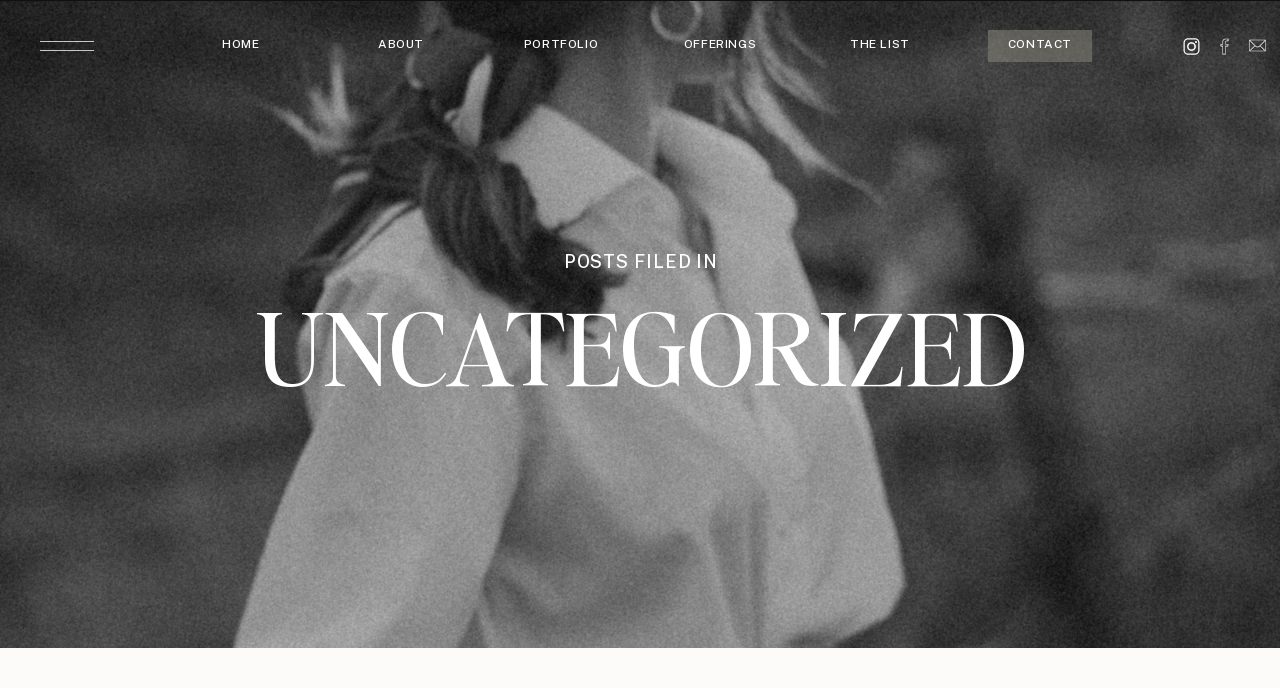

--- FILE ---
content_type: text/html; charset=UTF-8
request_url: https://photographybyfletcher.com/category/uncategorized/
body_size: 18226
content:
<!DOCTYPE html>
<html lang="en-US" class="d">
<head>
<link rel="stylesheet" type="text/css" href="//lib.showit.co/engine/2.6.2/showit.css" />
<title>Uncategorized | photographybyfletcher.com</title>
<meta name='robots' content='max-image-preview:large' />

            <script data-no-defer="1" data-ezscrex="false" data-cfasync="false" data-pagespeed-no-defer data-cookieconsent="ignore">
                var ctPublicFunctions = {"_ajax_nonce":"c614bd1ca3","_rest_nonce":"b7c76a5a04","_ajax_url":"\/wp-admin\/admin-ajax.php","_rest_url":"https:\/\/photographybyfletcher.com\/wp-json\/","data__cookies_type":"native","data__ajax_type":"admin_ajax","data__bot_detector_enabled":"0","data__frontend_data_log_enabled":1,"cookiePrefix":"","wprocket_detected":false,"host_url":"photographybyfletcher.com","text__ee_click_to_select":"Click to select the whole data","text__ee_original_email":"The complete one is","text__ee_got_it":"Got it","text__ee_blocked":"Blocked","text__ee_cannot_connect":"Cannot connect","text__ee_cannot_decode":"Can not decode email. Unknown reason","text__ee_email_decoder":"CleanTalk email decoder","text__ee_wait_for_decoding":"The magic is on the way!","text__ee_decoding_process":"Please wait a few seconds while we decode the contact data."}
            </script>
        
            <script data-no-defer="1" data-ezscrex="false" data-cfasync="false" data-pagespeed-no-defer data-cookieconsent="ignore">
                var ctPublic = {"_ajax_nonce":"c614bd1ca3","settings__forms__check_internal":"0","settings__forms__check_external":"0","settings__forms__force_protection":0,"settings__forms__search_test":"0","settings__data__bot_detector_enabled":"0","settings__sfw__anti_crawler":0,"blog_home":"https:\/\/photographybyfletcher.com\/","pixel__setting":"3","pixel__enabled":false,"pixel__url":"https:\/\/moderate9-v4.cleantalk.org\/pixel\/47710758852d907eda183e23a108f36a.gif","data__email_check_before_post":"1","data__email_check_exist_post":1,"data__cookies_type":"native","data__key_is_ok":true,"data__visible_fields_required":true,"wl_brandname":"Anti-Spam by CleanTalk","wl_brandname_short":"CleanTalk","ct_checkjs_key":2028934949,"emailEncoderPassKey":"eb21b216744d7a228399b5a4af4f82aa","bot_detector_forms_excluded":"W10=","advancedCacheExists":false,"varnishCacheExists":false,"wc_ajax_add_to_cart":false}
            </script>
        <link rel="alternate" type="application/rss+xml" title="photographybyfletcher.com &raquo; Feed" href="https://photographybyfletcher.com/feed/" />
<link rel="alternate" type="application/rss+xml" title="photographybyfletcher.com &raquo; Comments Feed" href="https://photographybyfletcher.com/comments/feed/" />
<link rel="alternate" type="application/rss+xml" title="photographybyfletcher.com &raquo; Uncategorized Category Feed" href="https://photographybyfletcher.com/category/uncategorized/feed/" />
<script type="text/javascript">
/* <![CDATA[ */
window._wpemojiSettings = {"baseUrl":"https:\/\/s.w.org\/images\/core\/emoji\/16.0.1\/72x72\/","ext":".png","svgUrl":"https:\/\/s.w.org\/images\/core\/emoji\/16.0.1\/svg\/","svgExt":".svg","source":{"concatemoji":"https:\/\/photographybyfletcher.com\/wp-includes\/js\/wp-emoji-release.min.js?ver=6.8.3"}};
/*! This file is auto-generated */
!function(s,n){var o,i,e;function c(e){try{var t={supportTests:e,timestamp:(new Date).valueOf()};sessionStorage.setItem(o,JSON.stringify(t))}catch(e){}}function p(e,t,n){e.clearRect(0,0,e.canvas.width,e.canvas.height),e.fillText(t,0,0);var t=new Uint32Array(e.getImageData(0,0,e.canvas.width,e.canvas.height).data),a=(e.clearRect(0,0,e.canvas.width,e.canvas.height),e.fillText(n,0,0),new Uint32Array(e.getImageData(0,0,e.canvas.width,e.canvas.height).data));return t.every(function(e,t){return e===a[t]})}function u(e,t){e.clearRect(0,0,e.canvas.width,e.canvas.height),e.fillText(t,0,0);for(var n=e.getImageData(16,16,1,1),a=0;a<n.data.length;a++)if(0!==n.data[a])return!1;return!0}function f(e,t,n,a){switch(t){case"flag":return n(e,"\ud83c\udff3\ufe0f\u200d\u26a7\ufe0f","\ud83c\udff3\ufe0f\u200b\u26a7\ufe0f")?!1:!n(e,"\ud83c\udde8\ud83c\uddf6","\ud83c\udde8\u200b\ud83c\uddf6")&&!n(e,"\ud83c\udff4\udb40\udc67\udb40\udc62\udb40\udc65\udb40\udc6e\udb40\udc67\udb40\udc7f","\ud83c\udff4\u200b\udb40\udc67\u200b\udb40\udc62\u200b\udb40\udc65\u200b\udb40\udc6e\u200b\udb40\udc67\u200b\udb40\udc7f");case"emoji":return!a(e,"\ud83e\udedf")}return!1}function g(e,t,n,a){var r="undefined"!=typeof WorkerGlobalScope&&self instanceof WorkerGlobalScope?new OffscreenCanvas(300,150):s.createElement("canvas"),o=r.getContext("2d",{willReadFrequently:!0}),i=(o.textBaseline="top",o.font="600 32px Arial",{});return e.forEach(function(e){i[e]=t(o,e,n,a)}),i}function t(e){var t=s.createElement("script");t.src=e,t.defer=!0,s.head.appendChild(t)}"undefined"!=typeof Promise&&(o="wpEmojiSettingsSupports",i=["flag","emoji"],n.supports={everything:!0,everythingExceptFlag:!0},e=new Promise(function(e){s.addEventListener("DOMContentLoaded",e,{once:!0})}),new Promise(function(t){var n=function(){try{var e=JSON.parse(sessionStorage.getItem(o));if("object"==typeof e&&"number"==typeof e.timestamp&&(new Date).valueOf()<e.timestamp+604800&&"object"==typeof e.supportTests)return e.supportTests}catch(e){}return null}();if(!n){if("undefined"!=typeof Worker&&"undefined"!=typeof OffscreenCanvas&&"undefined"!=typeof URL&&URL.createObjectURL&&"undefined"!=typeof Blob)try{var e="postMessage("+g.toString()+"("+[JSON.stringify(i),f.toString(),p.toString(),u.toString()].join(",")+"));",a=new Blob([e],{type:"text/javascript"}),r=new Worker(URL.createObjectURL(a),{name:"wpTestEmojiSupports"});return void(r.onmessage=function(e){c(n=e.data),r.terminate(),t(n)})}catch(e){}c(n=g(i,f,p,u))}t(n)}).then(function(e){for(var t in e)n.supports[t]=e[t],n.supports.everything=n.supports.everything&&n.supports[t],"flag"!==t&&(n.supports.everythingExceptFlag=n.supports.everythingExceptFlag&&n.supports[t]);n.supports.everythingExceptFlag=n.supports.everythingExceptFlag&&!n.supports.flag,n.DOMReady=!1,n.readyCallback=function(){n.DOMReady=!0}}).then(function(){return e}).then(function(){var e;n.supports.everything||(n.readyCallback(),(e=n.source||{}).concatemoji?t(e.concatemoji):e.wpemoji&&e.twemoji&&(t(e.twemoji),t(e.wpemoji)))}))}((window,document),window._wpemojiSettings);
/* ]]> */
</script>
<style id='wp-emoji-styles-inline-css' type='text/css'>

	img.wp-smiley, img.emoji {
		display: inline !important;
		border: none !important;
		box-shadow: none !important;
		height: 1em !important;
		width: 1em !important;
		margin: 0 0.07em !important;
		vertical-align: -0.1em !important;
		background: none !important;
		padding: 0 !important;
	}
</style>
<link rel='stylesheet' id='wp-block-library-css' href='https://photographybyfletcher.com/wp-includes/css/dist/block-library/style.min.css?ver=6.8.3' type='text/css' media='all' />
<style id='classic-theme-styles-inline-css' type='text/css'>
/*! This file is auto-generated */
.wp-block-button__link{color:#fff;background-color:#32373c;border-radius:9999px;box-shadow:none;text-decoration:none;padding:calc(.667em + 2px) calc(1.333em + 2px);font-size:1.125em}.wp-block-file__button{background:#32373c;color:#fff;text-decoration:none}
</style>
<style id='global-styles-inline-css' type='text/css'>
:root{--wp--preset--aspect-ratio--square: 1;--wp--preset--aspect-ratio--4-3: 4/3;--wp--preset--aspect-ratio--3-4: 3/4;--wp--preset--aspect-ratio--3-2: 3/2;--wp--preset--aspect-ratio--2-3: 2/3;--wp--preset--aspect-ratio--16-9: 16/9;--wp--preset--aspect-ratio--9-16: 9/16;--wp--preset--color--black: #000000;--wp--preset--color--cyan-bluish-gray: #abb8c3;--wp--preset--color--white: #ffffff;--wp--preset--color--pale-pink: #f78da7;--wp--preset--color--vivid-red: #cf2e2e;--wp--preset--color--luminous-vivid-orange: #ff6900;--wp--preset--color--luminous-vivid-amber: #fcb900;--wp--preset--color--light-green-cyan: #7bdcb5;--wp--preset--color--vivid-green-cyan: #00d084;--wp--preset--color--pale-cyan-blue: #8ed1fc;--wp--preset--color--vivid-cyan-blue: #0693e3;--wp--preset--color--vivid-purple: #9b51e0;--wp--preset--gradient--vivid-cyan-blue-to-vivid-purple: linear-gradient(135deg,rgba(6,147,227,1) 0%,rgb(155,81,224) 100%);--wp--preset--gradient--light-green-cyan-to-vivid-green-cyan: linear-gradient(135deg,rgb(122,220,180) 0%,rgb(0,208,130) 100%);--wp--preset--gradient--luminous-vivid-amber-to-luminous-vivid-orange: linear-gradient(135deg,rgba(252,185,0,1) 0%,rgba(255,105,0,1) 100%);--wp--preset--gradient--luminous-vivid-orange-to-vivid-red: linear-gradient(135deg,rgba(255,105,0,1) 0%,rgb(207,46,46) 100%);--wp--preset--gradient--very-light-gray-to-cyan-bluish-gray: linear-gradient(135deg,rgb(238,238,238) 0%,rgb(169,184,195) 100%);--wp--preset--gradient--cool-to-warm-spectrum: linear-gradient(135deg,rgb(74,234,220) 0%,rgb(151,120,209) 20%,rgb(207,42,186) 40%,rgb(238,44,130) 60%,rgb(251,105,98) 80%,rgb(254,248,76) 100%);--wp--preset--gradient--blush-light-purple: linear-gradient(135deg,rgb(255,206,236) 0%,rgb(152,150,240) 100%);--wp--preset--gradient--blush-bordeaux: linear-gradient(135deg,rgb(254,205,165) 0%,rgb(254,45,45) 50%,rgb(107,0,62) 100%);--wp--preset--gradient--luminous-dusk: linear-gradient(135deg,rgb(255,203,112) 0%,rgb(199,81,192) 50%,rgb(65,88,208) 100%);--wp--preset--gradient--pale-ocean: linear-gradient(135deg,rgb(255,245,203) 0%,rgb(182,227,212) 50%,rgb(51,167,181) 100%);--wp--preset--gradient--electric-grass: linear-gradient(135deg,rgb(202,248,128) 0%,rgb(113,206,126) 100%);--wp--preset--gradient--midnight: linear-gradient(135deg,rgb(2,3,129) 0%,rgb(40,116,252) 100%);--wp--preset--font-size--small: 13px;--wp--preset--font-size--medium: 20px;--wp--preset--font-size--large: 36px;--wp--preset--font-size--x-large: 42px;--wp--preset--spacing--20: 0.44rem;--wp--preset--spacing--30: 0.67rem;--wp--preset--spacing--40: 1rem;--wp--preset--spacing--50: 1.5rem;--wp--preset--spacing--60: 2.25rem;--wp--preset--spacing--70: 3.38rem;--wp--preset--spacing--80: 5.06rem;--wp--preset--shadow--natural: 6px 6px 9px rgba(0, 0, 0, 0.2);--wp--preset--shadow--deep: 12px 12px 50px rgba(0, 0, 0, 0.4);--wp--preset--shadow--sharp: 6px 6px 0px rgba(0, 0, 0, 0.2);--wp--preset--shadow--outlined: 6px 6px 0px -3px rgba(255, 255, 255, 1), 6px 6px rgba(0, 0, 0, 1);--wp--preset--shadow--crisp: 6px 6px 0px rgba(0, 0, 0, 1);}:where(.is-layout-flex){gap: 0.5em;}:where(.is-layout-grid){gap: 0.5em;}body .is-layout-flex{display: flex;}.is-layout-flex{flex-wrap: wrap;align-items: center;}.is-layout-flex > :is(*, div){margin: 0;}body .is-layout-grid{display: grid;}.is-layout-grid > :is(*, div){margin: 0;}:where(.wp-block-columns.is-layout-flex){gap: 2em;}:where(.wp-block-columns.is-layout-grid){gap: 2em;}:where(.wp-block-post-template.is-layout-flex){gap: 1.25em;}:where(.wp-block-post-template.is-layout-grid){gap: 1.25em;}.has-black-color{color: var(--wp--preset--color--black) !important;}.has-cyan-bluish-gray-color{color: var(--wp--preset--color--cyan-bluish-gray) !important;}.has-white-color{color: var(--wp--preset--color--white) !important;}.has-pale-pink-color{color: var(--wp--preset--color--pale-pink) !important;}.has-vivid-red-color{color: var(--wp--preset--color--vivid-red) !important;}.has-luminous-vivid-orange-color{color: var(--wp--preset--color--luminous-vivid-orange) !important;}.has-luminous-vivid-amber-color{color: var(--wp--preset--color--luminous-vivid-amber) !important;}.has-light-green-cyan-color{color: var(--wp--preset--color--light-green-cyan) !important;}.has-vivid-green-cyan-color{color: var(--wp--preset--color--vivid-green-cyan) !important;}.has-pale-cyan-blue-color{color: var(--wp--preset--color--pale-cyan-blue) !important;}.has-vivid-cyan-blue-color{color: var(--wp--preset--color--vivid-cyan-blue) !important;}.has-vivid-purple-color{color: var(--wp--preset--color--vivid-purple) !important;}.has-black-background-color{background-color: var(--wp--preset--color--black) !important;}.has-cyan-bluish-gray-background-color{background-color: var(--wp--preset--color--cyan-bluish-gray) !important;}.has-white-background-color{background-color: var(--wp--preset--color--white) !important;}.has-pale-pink-background-color{background-color: var(--wp--preset--color--pale-pink) !important;}.has-vivid-red-background-color{background-color: var(--wp--preset--color--vivid-red) !important;}.has-luminous-vivid-orange-background-color{background-color: var(--wp--preset--color--luminous-vivid-orange) !important;}.has-luminous-vivid-amber-background-color{background-color: var(--wp--preset--color--luminous-vivid-amber) !important;}.has-light-green-cyan-background-color{background-color: var(--wp--preset--color--light-green-cyan) !important;}.has-vivid-green-cyan-background-color{background-color: var(--wp--preset--color--vivid-green-cyan) !important;}.has-pale-cyan-blue-background-color{background-color: var(--wp--preset--color--pale-cyan-blue) !important;}.has-vivid-cyan-blue-background-color{background-color: var(--wp--preset--color--vivid-cyan-blue) !important;}.has-vivid-purple-background-color{background-color: var(--wp--preset--color--vivid-purple) !important;}.has-black-border-color{border-color: var(--wp--preset--color--black) !important;}.has-cyan-bluish-gray-border-color{border-color: var(--wp--preset--color--cyan-bluish-gray) !important;}.has-white-border-color{border-color: var(--wp--preset--color--white) !important;}.has-pale-pink-border-color{border-color: var(--wp--preset--color--pale-pink) !important;}.has-vivid-red-border-color{border-color: var(--wp--preset--color--vivid-red) !important;}.has-luminous-vivid-orange-border-color{border-color: var(--wp--preset--color--luminous-vivid-orange) !important;}.has-luminous-vivid-amber-border-color{border-color: var(--wp--preset--color--luminous-vivid-amber) !important;}.has-light-green-cyan-border-color{border-color: var(--wp--preset--color--light-green-cyan) !important;}.has-vivid-green-cyan-border-color{border-color: var(--wp--preset--color--vivid-green-cyan) !important;}.has-pale-cyan-blue-border-color{border-color: var(--wp--preset--color--pale-cyan-blue) !important;}.has-vivid-cyan-blue-border-color{border-color: var(--wp--preset--color--vivid-cyan-blue) !important;}.has-vivid-purple-border-color{border-color: var(--wp--preset--color--vivid-purple) !important;}.has-vivid-cyan-blue-to-vivid-purple-gradient-background{background: var(--wp--preset--gradient--vivid-cyan-blue-to-vivid-purple) !important;}.has-light-green-cyan-to-vivid-green-cyan-gradient-background{background: var(--wp--preset--gradient--light-green-cyan-to-vivid-green-cyan) !important;}.has-luminous-vivid-amber-to-luminous-vivid-orange-gradient-background{background: var(--wp--preset--gradient--luminous-vivid-amber-to-luminous-vivid-orange) !important;}.has-luminous-vivid-orange-to-vivid-red-gradient-background{background: var(--wp--preset--gradient--luminous-vivid-orange-to-vivid-red) !important;}.has-very-light-gray-to-cyan-bluish-gray-gradient-background{background: var(--wp--preset--gradient--very-light-gray-to-cyan-bluish-gray) !important;}.has-cool-to-warm-spectrum-gradient-background{background: var(--wp--preset--gradient--cool-to-warm-spectrum) !important;}.has-blush-light-purple-gradient-background{background: var(--wp--preset--gradient--blush-light-purple) !important;}.has-blush-bordeaux-gradient-background{background: var(--wp--preset--gradient--blush-bordeaux) !important;}.has-luminous-dusk-gradient-background{background: var(--wp--preset--gradient--luminous-dusk) !important;}.has-pale-ocean-gradient-background{background: var(--wp--preset--gradient--pale-ocean) !important;}.has-electric-grass-gradient-background{background: var(--wp--preset--gradient--electric-grass) !important;}.has-midnight-gradient-background{background: var(--wp--preset--gradient--midnight) !important;}.has-small-font-size{font-size: var(--wp--preset--font-size--small) !important;}.has-medium-font-size{font-size: var(--wp--preset--font-size--medium) !important;}.has-large-font-size{font-size: var(--wp--preset--font-size--large) !important;}.has-x-large-font-size{font-size: var(--wp--preset--font-size--x-large) !important;}
:where(.wp-block-post-template.is-layout-flex){gap: 1.25em;}:where(.wp-block-post-template.is-layout-grid){gap: 1.25em;}
:where(.wp-block-columns.is-layout-flex){gap: 2em;}:where(.wp-block-columns.is-layout-grid){gap: 2em;}
:root :where(.wp-block-pullquote){font-size: 1.5em;line-height: 1.6;}
</style>
<link rel='stylesheet' id='cleantalk-public-css-css' href='https://photographybyfletcher.com/wp-content/plugins/cleantalk-spam-protect/css/cleantalk-public.min.css?ver=6.67_1762444576' type='text/css' media='all' />
<link rel='stylesheet' id='cleantalk-email-decoder-css-css' href='https://photographybyfletcher.com/wp-content/plugins/cleantalk-spam-protect/css/cleantalk-email-decoder.min.css?ver=6.67_1762444576' type='text/css' media='all' />
<script type="text/javascript" src="https://photographybyfletcher.com/wp-content/plugins/cleantalk-spam-protect/js/apbct-public-bundle_gathering.min.js?ver=6.67_1762444577" id="apbct-public-bundle_gathering.min-js-js"></script>
<script type="text/javascript" src="https://photographybyfletcher.com/wp-includes/js/jquery/jquery.min.js?ver=3.7.1" id="jquery-core-js"></script>
<script type="text/javascript" src="https://photographybyfletcher.com/wp-includes/js/jquery/jquery-migrate.min.js?ver=3.4.1" id="jquery-migrate-js"></script>
<script type="text/javascript" src="https://photographybyfletcher.com/wp-content/plugins/showit/public/js/showit.js?ver=1765944570" id="si-script-js"></script>
<link rel="https://api.w.org/" href="https://photographybyfletcher.com/wp-json/" /><link rel="alternate" title="JSON" type="application/json" href="https://photographybyfletcher.com/wp-json/wp/v2/categories/1" /><link rel="EditURI" type="application/rsd+xml" title="RSD" href="https://photographybyfletcher.com/xmlrpc.php?rsd" />

<meta charset="UTF-8" />
<meta name="viewport" content="width=device-width, initial-scale=1" />
<link rel="preconnect" href="https://static.showit.co" />

<link rel="preconnect" href="https://fonts.googleapis.com">
<link rel="preconnect" href="https://fonts.gstatic.com" crossorigin>
<link href="https://fonts.googleapis.com/css?family=Public+Sans:500|Public+Sans:regular" rel="stylesheet" type="text/css"/>
<style>
@font-face{font-family:Editors Note Regular;src:url('//static.showit.co/file/TvhrrI7NQuaBtkycz2Vf9Q/shared/editors_note-regular.woff');}
@font-face{font-family:Editors Note Light Italic;src:url('//static.showit.co/file/A4oH9ACtQ4OLBZLd7GAE3Q/shared/editor_snote-lightitalic.woff');}
@font-face{font-family:Chic Societe Script;src:url('//static.showit.co/file/Jmg9m0ObRte7TbO4pWwW-A/shared/chicsocietescript.woff');}
</style>
<script id="init_data" type="application/json">
{"mobile":{"w":320},"desktop":{"w":1200,"defaultTrIn":{"type":"fade"},"defaultTrOut":{"type":"fade"},"bgFillType":"color","bgColor":"colors-7"},"sid":"9kvog-2jtmsl-ymmddr7hw","break":768,"assetURL":"//static.showit.co","contactFormId":"73708/183174","cfAction":"aHR0cHM6Ly9jbGllbnRzZXJ2aWNlLnNob3dpdC5jby9jb250YWN0Zm9ybQ==","sgAction":"aHR0cHM6Ly9jbGllbnRzZXJ2aWNlLnNob3dpdC5jby9zb2NpYWxncmlk","blockData":[{"slug":"menu-open","visible":"a","states":[],"d":{"h":826,"w":1200,"locking":{"side":"t"},"nature":"wH","bgFillType":"color","bgColor":"colors-0","bgMediaType":"image","bgOpacity":25,"bgPos":"cm","bgScale":"cover","bgScroll":"p"},"m":{"h":560,"w":320,"locking":{"side":"t"},"nature":"wH","bgFillType":"color","bgColor":"colors-0","bgMediaType":"image","bgOpacity":25,"bgPos":"cm","bgScale":"cover","bgScroll":"p"}},{"slug":"top-menu-white","visible":"a","states":[],"d":{"h":1,"w":1200,"bgFillType":"color","bgColor":"colors-0","bgMediaType":"none"},"m":{"h":1,"w":320,"bgFillType":"color","bgColor":"colors-0","bgMediaType":"none"}},{"slug":"hero","visible":"a","states":[],"d":{"h":646,"w":1200,"nature":"dH","stateTrIn":{"type":"fade","duration":0.6,"direction":"none"},"bgFillType":"color","bgColor":"colors-0","bgMediaType":"image","bgImage":{"key":"HetNN71RTPyBykn1eyVn_Q/shared/kateryna-hliznitsova-r3-szbjzp-c-unsplash.jpg","aspect_ratio":0.66754,"title":"kateryna-hliznitsova-R3-SZBJZP-c-unsplash","type":"asset"},"bgOpacity":70,"bgPos":"cm","bgScale":"cover","bgScroll":"x"},"m":{"h":254,"w":320,"nature":"dH","stateTrIn":{"type":"fade","duration":0.6,"direction":"none"},"bgFillType":"color","bgColor":"colors-0","bgMediaType":"image","bgImage":{"key":"HetNN71RTPyBykn1eyVn_Q/shared/kateryna-hliznitsova-r3-szbjzp-c-unsplash.jpg","aspect_ratio":0.66754,"title":"kateryna-hliznitsova-R3-SZBJZP-c-unsplash","type":"asset"},"bgOpacity":70,"bgPos":"cm","bgScale":"cover","bgScroll":"p"}},{"slug":"padding","visible":"d","states":[],"d":{"h":55,"w":1200,"bgFillType":"color","bgColor":"colors-6","bgMediaType":"none"},"m":{"h":145,"w":320,"bgFillType":"color","bgColor":"colors-6","bgMediaType":"none"}},{"slug":"blog-3-up-post-grid","visible":"a","states":[{"d":{"bgFillType":"color","bgColor":"#000000:0","bgMediaType":"none"},"m":{"bgFillType":"color","bgColor":"#000000:0","bgMediaType":"none"},"slug":"view-1"},{"d":{"bgFillType":"color","bgColor":"#000000:0","bgMediaType":"none"},"m":{"bgFillType":"color","bgColor":"#000000:0","bgMediaType":"none"},"slug":"view-2"},{"d":{"bgFillType":"color","bgColor":"#000000:0","bgMediaType":"none"},"m":{"bgFillType":"color","bgColor":"#000000:0","bgMediaType":"none"},"slug":"view-3"}],"d":{"h":583,"w":1200,"nature":"dH","bgFillType":"color","bgColor":"colors-6","bgMediaType":"none"},"m":{"h":1422,"w":320,"bgFillType":"color","bgColor":"colors-6","bgMediaType":"none"},"stateTrans":[{},{},{}]},{"slug":"pagination","visible":"a","states":[],"d":{"h":253,"w":1200,"bgFillType":"color","bgColor":"colors-6","bgMediaType":"none"},"m":{"h":139,"w":320,"bgFillType":"color","bgColor":"colors-6","bgMediaType":"none"}},{"slug":"instagram","visible":"a","states":[],"d":{"h":916,"w":1200,"bgFillType":"color","bgColor":"colors-0","bgMediaType":"none"},"m":{"h":945,"w":320,"bgFillType":"color","bgColor":"colors-0","bgMediaType":"none"}},{"slug":"footer","visible":"a","states":[],"d":{"h":474,"w":1200,"bgFillType":"color","bgColor":"colors-5","bgMediaType":"none"},"m":{"h":791,"w":320,"bgFillType":"color","bgColor":"colors-5","bgMediaType":"none"}}],"elementData":[{"type":"text","visible":"d","id":"menu-open_0","blockId":"menu-open","m":{"x":51,"y":21,"w":218,"h":17,"a":0},"d":{"x":325,"y":49,"w":551,"h":60,"a":0,"lockV":"t"}},{"type":"text","visible":"d","id":"menu-open_1","blockId":"menu-open","m":{"x":96,"y":60,"w":134,"h":19,"a":0,"trIn":{"cl":"fadeIn","d":"0.5","dl":"0"}},"d":{"x":436,"y":109,"w":329,"h":28,"a":0,"trIn":{"cl":"fadeIn","d":"0.5","dl":"0"},"lockV":"t"}},{"type":"text","visible":"a","id":"menu-open_2","blockId":"menu-open","m":{"x":88,"y":54,"w":144,"h":36,"a":0},"d":{"x":443,"y":216,"w":315,"h":53,"a":0},"pc":[{"type":"hide","block":"menu-open"}]},{"type":"text","visible":"a","id":"menu-open_3","blockId":"menu-open","m":{"x":88,"y":92,"w":144,"h":36,"a":0},"d":{"x":443,"y":279,"w":315,"h":53,"a":0},"pc":[{"type":"hide","block":"menu-open"}]},{"type":"text","visible":"a","id":"menu-open_4","blockId":"menu-open","m":{"x":50,"y":130,"w":220,"h":36,"a":0},"d":{"x":443,"y":343,"w":315,"h":53,"a":0},"pc":[{"type":"hide","block":"menu-open"}]},{"type":"text","visible":"a","id":"menu-open_5","blockId":"menu-open","m":{"x":79,"y":168,"w":162,"h":36,"a":0},"d":{"x":443,"y":406,"w":315,"h":53,"a":0},"pc":[{"type":"hide","block":"menu-open"}]},{"type":"text","visible":"a","id":"menu-open_6","blockId":"menu-open","m":{"x":88,"y":206,"w":144,"h":36,"a":0},"d":{"x":443,"y":470,"w":315,"h":53,"a":0},"pc":[{"type":"hide","block":"menu-open"}]},{"type":"text","visible":"a","id":"menu-open_7","blockId":"menu-open","m":{"x":73,"y":244,"w":162,"h":36,"a":0},"d":{"x":443,"y":533,"w":315,"h":53,"a":0},"pc":[{"type":"hide","block":"menu-open"}]},{"type":"text","visible":"d","id":"menu-open_8","blockId":"menu-open","m":{"x":218,"y":262,"w":77,"h":17,"a":0},"d":{"x":144,"y":641,"w":109,"h":18,"a":0}},{"type":"text","visible":"d","id":"menu-open_9","blockId":"menu-open","m":{"x":213,"y":299,"w":82,"h":17,"a":0},"d":{"x":144,"y":664,"w":109,"h":18,"a":0}},{"type":"text","visible":"d","id":"menu-open_10","blockId":"menu-open","m":{"x":230,"y":281,"w":65,"h":17,"a":0},"d":{"x":144,"y":687,"w":109,"h":18,"a":0}},{"type":"text","visible":"d","id":"menu-open_11","blockId":"menu-open","m":{"x":239,"y":317,"w":56,"h":17,"a":0},"d":{"x":144,"y":710,"w":109,"h":18,"a":0}},{"type":"icon","visible":"a","id":"menu-open_12","blockId":"menu-open","m":{"x":105,"y":292,"w":18,"h":36,"a":0},"d":{"x":113,"y":643,"w":16,"h":19,"a":0}},{"type":"icon","visible":"a","id":"menu-open_13","blockId":"menu-open","m":{"x":136,"y":292,"w":18,"h":36,"a":0},"d":{"x":113,"y":687,"w":16,"h":19,"a":0}},{"type":"icon","visible":"a","id":"menu-open_14","blockId":"menu-open","m":{"x":167,"y":292,"w":18,"h":36,"a":0},"d":{"x":113,"y":663,"w":16,"h":21,"a":0}},{"type":"icon","visible":"a","id":"menu-open_15","blockId":"menu-open","m":{"x":198,"y":292,"w":18,"h":36,"a":0},"d":{"x":113,"y":709,"w":16,"h":21,"a":0}},{"type":"text","visible":"a","id":"menu-open_16","blockId":"menu-open","m":{"x":176,"y":518,"w":112,"h":18,"a":0},"d":{"x":885,"y":658,"w":138,"h":24,"a":0}},{"type":"graphic","visible":"a","id":"menu-open_17","blockId":"menu-open","m":{"x":180,"y":356,"w":100,"h":149,"a":0},"d":{"x":825,"y":289,"w":258,"h":352,"a":0,"gs":{"s":60}},"c":{"key":"wqdWjbJwSCusrRYuxUm42Q/73708/cait_fletcher_photography_-5.jpg","aspect_ratio":0.66534}},{"type":"graphic","visible":"a","id":"menu-open_18","blockId":"menu-open","m":{"x":41,"y":356,"w":100,"h":149,"a":0,"gs":{"s":50,"t":"cover"}},"d":{"x":117,"y":145,"w":258,"h":383,"a":0,"gs":{"s":50,"t":"fit"}},"c":{"key":"IXpFXR1UOW3IjiMxO0LzaA/73708/cait_fletcher_photography_sneak_peeks_19.jpg","aspect_ratio":0.66534}},{"type":"text","visible":"a","id":"menu-open_19","blockId":"menu-open","m":{"x":32,"y":518,"w":122,"h":18,"a":0},"d":{"x":177,"y":548,"w":138,"h":24,"a":0}},{"type":"icon","visible":"a","id":"menu-open_20","blockId":"menu-open","m":{"x":264,"y":24,"w":36,"h":33,"a":0,"lockV":"t"},"d":{"x":19,"y":15,"w":40,"h":49,"a":0,"lockH":"l","lockV":"t"},"pc":[{"type":"hide","block":"menu-open"}]},{"type":"icon","visible":"a","id":"top-menu-white_0","blockId":"top-menu-white","m":{"x":265,"y":1,"w":37,"h":44,"a":0},"d":{"x":40,"y":30,"w":54,"h":32,"a":0,"lockH":"l"},"pc":[{"type":"show","block":"menu-open"}]},{"type":"text","visible":"d","id":"top-menu-white_1","blockId":"top-menu-white","m":{"x":108,"y":100,"w":105,"h":19,"a":0},"d":{"x":149,"y":35,"w":104,"h":21,"a":0,"trIn":{"cl":"fadeIn","d":"0.5","dl":"0"}}},{"type":"text","visible":"d","id":"top-menu-white_2","blockId":"top-menu-white","m":{"x":108,"y":100,"w":105,"h":19,"a":0},"d":{"x":309,"y":35,"w":104,"h":21,"a":0,"trIn":{"cl":"fadeIn","d":"0.5","dl":"0"}}},{"type":"text","visible":"d","id":"top-menu-white_3","blockId":"top-menu-white","m":{"x":108,"y":100,"w":105,"h":19,"a":0},"d":{"x":469,"y":35,"w":104,"h":21,"a":0,"trIn":{"cl":"fadeIn","d":"0.5","dl":"0"}}},{"type":"text","visible":"d","id":"top-menu-white_4","blockId":"top-menu-white","m":{"x":108,"y":100,"w":105,"h":19,"a":0},"d":{"x":628,"y":35,"w":104,"h":21,"a":0,"trIn":{"cl":"fadeIn","d":"0.5","dl":"0"}}},{"type":"simple","visible":"a","id":"top-menu-white_5","blockId":"top-menu-white","m":{"x":48,"y":0,"w":224,"h":0.7,"a":0},"d":{"x":948,"y":30,"w":104,"h":32,"a":0}},{"type":"text","visible":"d","id":"top-menu-white_6","blockId":"top-menu-white","m":{"x":108,"y":100,"w":105,"h":19,"a":0},"d":{"x":948,"y":35,"w":104,"h":21,"a":0,"trIn":{"cl":"fadeIn","d":"0.5","dl":"0"}}},{"type":"text","visible":"d","id":"top-menu-white_7","blockId":"top-menu-white","m":{"x":108,"y":100,"w":105,"h":19,"a":0},"d":{"x":788,"y":35,"w":104,"h":21,"a":0,"trIn":{"cl":"fadeIn","d":"0.5","dl":"0"}}},{"type":"icon","visible":"d","id":"top-menu-white_8","blockId":"top-menu-white","m":{"x":54,"y":376,"w":17,"h":23,"a":0},"d":{"x":1095,"y":36,"w":33,"h":21,"a":0,"lockH":"r"}},{"type":"icon","visible":"d","id":"top-menu-white_9","blockId":"top-menu-white","m":{"x":81,"y":378,"w":16,"h":18,"a":0},"d":{"x":1128,"y":36,"w":33,"h":21,"a":0,"lockH":"r"}},{"type":"icon","visible":"d","id":"top-menu-white_10","blockId":"top-menu-white","m":{"x":105,"y":377,"w":20,"h":20,"a":0},"d":{"x":1161,"y":35,"w":33,"h":21,"a":0,"lockH":"r"}},{"type":"text","visible":"a","id":"hero_0","blockId":"hero","m":{"x":33,"y":89,"w":255,"h":19,"a":0},"d":{"x":418,"y":247,"w":366,"h":27,"a":0}},{"type":"text","visible":"a","id":"hero_1","blockId":"hero","m":{"x":22,"y":113,"w":276,"h":46,"a":0},"d":{"x":184,"y":290,"w":833,"h":109,"a":0}},{"type":"graphic","visible":"a","id":"blog-3-up-post-grid_view-1_0","blockId":"blog-3-up-post-grid","m":{"x":30,"y":34,"w":260,"h":307,"a":0,"gs":{"p":105}},"d":{"x":50,"y":0,"w":330,"h":400,"a":0,"gs":{"t":"cover","p":100,"y":100,"x":100},"trIn":{"cl":"fadeIn","d":"0.5","dl":"0"}},"c":{"key":"2nU66RfKTYa7zU2rQddpjA/shared/pexels-koolshooters-7142792.jpg","aspect_ratio":0.66667}},{"type":"text","visible":"a","id":"blog-3-up-post-grid_view-1_1","blockId":"blog-3-up-post-grid","m":{"x":30,"y":359,"w":260,"h":18,"a":0,"trIn":{"cl":"fadeIn","d":"0.5","dl":"0"}},"d":{"x":50,"y":428,"w":324,"h":24,"a":0,"trIn":{"cl":"fadeIn","d":"0.5","dl":"0"}}},{"type":"text","visible":"a","id":"blog-3-up-post-grid_view-1_2","blockId":"blog-3-up-post-grid","m":{"x":30,"y":390,"w":260,"h":81,"a":0},"d":{"x":50,"y":461,"w":324,"h":85,"a":0}},{"type":"graphic","visible":"a","id":"blog-3-up-post-grid_view-2_0","blockId":"blog-3-up-post-grid","m":{"x":30,"y":504,"w":260,"h":307,"a":0,"gs":{"p":105}},"d":{"x":436,"y":0,"w":330,"h":400,"a":0,"gs":{"t":"cover","p":100,"y":100,"x":100},"trIn":{"cl":"fadeIn","d":"0.5","dl":"0"}},"c":{"key":"G3G-oaDLR6aUoab5KPggFw/shared/pexels-daria-shevtsova-1580625.jpg","aspect_ratio":0.75007}},{"type":"text","visible":"a","id":"blog-3-up-post-grid_view-2_1","blockId":"blog-3-up-post-grid","m":{"x":30,"y":829,"w":260,"h":18,"a":0,"trIn":{"cl":"fadeIn","d":"0.5","dl":"0"}},"d":{"x":436,"y":428,"w":324,"h":24,"a":0,"trIn":{"cl":"fadeIn","d":"0.5","dl":"0"}}},{"type":"text","visible":"a","id":"blog-3-up-post-grid_view-2_2","blockId":"blog-3-up-post-grid","m":{"x":30,"y":860,"w":260,"h":81,"a":0},"d":{"x":436,"y":461,"w":315,"h":85,"a":0}},{"type":"text","visible":"a","id":"blog-3-up-post-grid_view-3_0","blockId":"blog-3-up-post-grid","m":{"x":30,"y":1299,"w":260,"h":18,"a":0,"trIn":{"cl":"fadeIn","d":"0.5","dl":"0"}},"d":{"x":822,"y":428,"w":324,"h":24,"a":0,"trIn":{"cl":"fadeIn","d":"0.5","dl":"0"}}},{"type":"text","visible":"a","id":"blog-3-up-post-grid_view-3_1","blockId":"blog-3-up-post-grid","m":{"x":30,"y":1330,"w":260,"h":81,"a":0},"d":{"x":822,"y":461,"w":315,"h":85,"a":0}},{"type":"graphic","visible":"a","id":"blog-3-up-post-grid_view-3_2","blockId":"blog-3-up-post-grid","m":{"x":30,"y":974,"w":260,"h":307,"a":0,"gs":{"p":105}},"d":{"x":822,"y":0,"w":330,"h":400,"a":0,"gs":{"t":"cover","p":100,"y":100,"x":100},"trIn":{"cl":"fadeIn","d":"0.5","dl":"0"}},"c":{"key":"YXwDhCr_TM6mGCo0oJTTew/shared/pexels-cottonbro-6109661.jpg","aspect_ratio":0.66667}},{"type":"simple","visible":"a","id":"pagination_0","blockId":"pagination","m":{"x":81,"y":33,"w":159,"h":50,"a":0},"d":{"x":507,"y":63,"w":188,"h":58,"a":0}},{"type":"text","visible":"a","id":"pagination_1","blockId":"pagination","m":{"x":83,"y":48,"w":154,"h":18,"a":0,"trIn":{"cl":"fadeIn","d":"0.5","dl":"0"}},"d":{"x":527,"y":80,"w":147,"h":25,"a":0,"trIn":{"cl":"fadeIn","d":"0.5","dl":"0"}}},{"type":"text","visible":"a","id":"instagram_0","blockId":"instagram","m":{"x":39,"y":45,"w":242,"h":114,"a":355,"trIn":{"cl":"fadeIn","d":"0.5","dl":"0"}},"d":{"x":363,"y":85,"w":476,"h":178,"a":356,"trIn":{"cl":"fadeIn","d":"0.5","dl":"0"}}},{"type":"text","visible":"a","id":"instagram_1","blockId":"instagram","m":{"x":32,"y":177,"w":256,"h":104,"a":0,"trIn":{"cl":"fadeIn","d":"0.5","dl":"0"}},"d":{"x":350,"y":304,"w":501,"h":69,"a":0,"trIn":{"cl":"fadeIn","d":"0.5","dl":"0"}}},{"type":"text","visible":"a","id":"instagram_2","blockId":"instagram","m":{"x":75,"y":305,"w":170,"h":64,"a":0,"trIn":{"cl":"fadeIn","d":"0.5","dl":"0"}},"d":{"x":155,"y":431,"w":300,"h":73,"a":0,"trIn":{"cl":"fadeIn","d":"0.5","dl":"0"}}},{"type":"text","visible":"a","id":"instagram_3","blockId":"instagram","m":{"x":75,"y":351,"w":170,"h":20,"a":0},"d":{"x":155,"y":508,"w":284,"h":30,"a":0}},{"type":"line","visible":"a","id":"instagram_4","blockId":"instagram","m":{"x":75,"y":390,"w":170,"a":0},"d":{"x":423,"y":484,"w":94,"h":1,"a":90}},{"type":"text","visible":"a","id":"instagram_5","blockId":"instagram","m":{"x":75,"y":412,"w":170,"h":36,"a":0,"trIn":{"cl":"fadeIn","d":"0.5","dl":"0"}},"d":{"x":512,"y":431,"w":227,"h":66,"a":0,"trIn":{"cl":"fadeIn","d":"0.5","dl":"0"}}},{"type":"text","visible":"a","id":"instagram_6","blockId":"instagram","m":{"x":75,"y":454,"w":170,"h":22,"a":0},"d":{"x":512,"y":508,"w":227,"h":23,"a":0}},{"type":"line","visible":"a","id":"instagram_7","blockId":"instagram","m":{"x":75,"y":494,"w":170,"a":0},"d":{"x":720,"y":484,"w":94,"h":1,"a":90}},{"type":"text","visible":"a","id":"instagram_8","blockId":"instagram","m":{"x":75,"y":515,"w":170,"h":51,"a":0,"trIn":{"cl":"fadeIn","d":"0.5","dl":"0"}},"d":{"x":831,"y":431,"w":215,"h":73,"a":0,"trIn":{"cl":"fadeIn","d":"0.5","dl":"0"}}},{"type":"text","visible":"a","id":"instagram_9","blockId":"instagram","m":{"x":75,"y":558,"w":170,"h":22,"a":0},"d":{"x":831,"y":508,"w":187,"h":23,"a":0}},{"type":"social","visible":"a","id":"instagram_10","blockId":"instagram","m":{"x":-3,"y":625,"w":327,"h":321,"a":0},"d":{"x":0,"y":613,"w":1530,"h":303,"a":0,"lockH":"s"}},{"type":"icon","visible":"m","id":"instagram_11","blockId":"instagram","m":{"x":267,"y":36,"w":43,"h":29,"a":270},"d":{"x":1140,"y":42,"w":51,"h":22,"a":270,"lockH":"r"}},{"type":"text","visible":"a","id":"footer_0","blockId":"footer","m":{"x":33,"y":36,"w":111,"h":21,"a":0},"d":{"x":73,"y":89,"w":114,"h":20,"a":0}},{"type":"text","visible":"a","id":"footer_1","blockId":"footer","m":{"x":33,"y":64,"w":82,"h":17,"a":0},"d":{"x":73,"y":119,"w":109,"h":18,"a":0}},{"type":"text","visible":"a","id":"footer_2","blockId":"footer","m":{"x":33,"y":87,"w":82,"h":17,"a":0},"d":{"x":73,"y":139,"w":109,"h":18,"a":0}},{"type":"text","visible":"a","id":"footer_3","blockId":"footer","m":{"x":33,"y":110,"w":82,"h":17,"a":0},"d":{"x":73,"y":158,"w":109,"h":18,"a":0}},{"type":"text","visible":"a","id":"footer_4","blockId":"footer","m":{"x":33,"y":132,"w":82,"h":17,"a":0},"d":{"x":73,"y":178,"w":109,"h":18,"a":0}},{"type":"text","visible":"a","id":"footer_5","blockId":"footer","m":{"x":33,"y":155,"w":82,"h":17,"a":0},"d":{"x":73,"y":197,"w":109,"h":18,"a":0}},{"type":"text","visible":"a","id":"footer_6","blockId":"footer","m":{"x":33,"y":226,"w":145,"h":21,"a":0},"d":{"x":491,"y":89,"w":77,"h":20,"a":0}},{"type":"text","visible":"a","id":"footer_7","blockId":"footer","m":{"x":33,"y":253,"w":242,"h":101,"a":0},"d":{"x":491,"y":119,"w":236,"h":78,"a":0}},{"type":"icon","visible":"a","id":"footer_8","blockId":"footer","m":{"x":28,"y":378,"w":20,"h":18,"a":0},"d":{"x":491,"y":244,"w":16,"h":19,"a":0}},{"type":"icon","visible":"a","id":"footer_9","blockId":"footer","m":{"x":54,"y":376,"w":17,"h":23,"a":0},"d":{"x":526,"y":244,"w":16,"h":19,"a":0}},{"type":"icon","visible":"a","id":"footer_10","blockId":"footer","m":{"x":81,"y":378,"w":16,"h":18,"a":0},"d":{"x":560,"y":244,"w":16,"h":19,"a":0}},{"type":"text","visible":"a","id":"footer_11","blockId":"footer","m":{"x":33,"y":446,"w":145,"h":21,"a":0},"d":{"x":830,"y":89,"w":176,"h":20,"a":0}},{"type":"text","visible":"a","id":"footer_12","blockId":"footer","m":{"x":33,"y":476,"w":242,"h":37,"a":0},"d":{"x":830,"y":119,"w":227,"h":39,"a":0}},{"type":"text","visible":"a","id":"footer_13","blockId":"footer","m":{"x":33,"y":544,"w":145,"h":13,"a":0},"d":{"x":830,"y":194,"w":198,"h":19,"a":0}},{"type":"text","visible":"a","id":"footer_14","blockId":"footer","m":{"x":162,"y":658,"w":139,"h":33,"a":347},"d":{"x":963,"y":308,"w":223,"h":53,"a":346}},{"type":"text","visible":"a","id":"footer_15","blockId":"footer","m":{"x":3,"y":737,"w":317,"h":49,"a":0},"d":{"x":542,"y":433,"w":647,"h":36,"a":0}},{"type":"icon","visible":"a","id":"footer_16","blockId":"footer","m":{"x":273,"y":43,"w":43,"h":29,"a":270},"d":{"x":1140,"y":42,"w":51,"h":22,"a":270,"lockH":"r"}},{"type":"iframe","visible":"a","id":"footer_17","blockId":"footer","m":{"x":3,"y":457,"w":320,"h":200,"a":0},"d":{"x":450,"y":111,"w":1030,"h":134,"a":0}}]}
</script>
<link
rel="stylesheet"
type="text/css"
href="https://cdnjs.cloudflare.com/ajax/libs/animate.css/3.4.0/animate.min.css"
/>


<script src="//lib.showit.co/engine/2.6.2/showit-lib.min.js"></script>
<script src="//lib.showit.co/engine/2.6.2/showit.min.js"></script>
<script>

function initPage(){

}
</script>

<style id="si-page-css">
html.m {background-color:rgba(255,255,255,1);}
html.d {background-color:rgba(255,255,255,1);}
.d .se:has(.st-primary) {border-radius:10px;box-shadow:none;opacity:1;overflow:hidden;}
.d .st-primary {padding:10px 14px 10px 14px;border-width:0px;border-color:rgba(16,16,16,1);background-color:rgba(16,16,16,1);background-image:none;border-radius:inherit;transition-duration:0.5s;}
.d .st-primary span {color:rgba(255,255,255,1);font-family:'Public Sans';font-weight:500;font-style:normal;font-size:15px;text-align:center;text-transform:uppercase;letter-spacing:0.05em;line-height:1.6;transition-duration:0.5s;}
.d .se:has(.st-primary:hover), .d .se:has(.trigger-child-hovers:hover .st-primary) {}
.d .st-primary.se-button:hover, .d .trigger-child-hovers:hover .st-primary.se-button {background-color:rgba(16,16,16,1);background-image:none;transition-property:background-color,background-image;}
.d .st-primary.se-button:hover span, .d .trigger-child-hovers:hover .st-primary.se-button span {}
.m .se:has(.st-primary) {border-radius:10px;box-shadow:none;opacity:1;overflow:hidden;}
.m .st-primary {padding:10px 14px 10px 14px;border-width:0px;border-color:rgba(16,16,16,1);background-color:rgba(16,16,16,1);background-image:none;border-radius:inherit;}
.m .st-primary span {color:rgba(255,255,255,1);font-family:'Public Sans';font-weight:500;font-style:normal;font-size:12px;text-align:center;text-transform:uppercase;letter-spacing:0.05em;line-height:1.4;}
.d .se:has(.st-secondary) {border-radius:10px;box-shadow:none;opacity:1;overflow:hidden;}
.d .st-secondary {padding:10px 14px 10px 14px;border-width:2px;border-color:rgba(16,16,16,1);background-color:rgba(0,0,0,0);background-image:none;border-radius:inherit;transition-duration:0.5s;}
.d .st-secondary span {color:rgba(16,16,16,1);font-family:'Public Sans';font-weight:500;font-style:normal;font-size:15px;text-align:center;text-transform:uppercase;letter-spacing:0.05em;line-height:1.6;transition-duration:0.5s;}
.d .se:has(.st-secondary:hover), .d .se:has(.trigger-child-hovers:hover .st-secondary) {}
.d .st-secondary.se-button:hover, .d .trigger-child-hovers:hover .st-secondary.se-button {border-color:rgba(16,16,16,0.7);background-color:rgba(0,0,0,0);background-image:none;transition-property:border-color,background-color,background-image;}
.d .st-secondary.se-button:hover span, .d .trigger-child-hovers:hover .st-secondary.se-button span {color:rgba(16,16,16,0.7);transition-property:color;}
.m .se:has(.st-secondary) {border-radius:10px;box-shadow:none;opacity:1;overflow:hidden;}
.m .st-secondary {padding:10px 14px 10px 14px;border-width:2px;border-color:rgba(16,16,16,1);background-color:rgba(0,0,0,0);background-image:none;border-radius:inherit;}
.m .st-secondary span {color:rgba(16,16,16,1);font-family:'Public Sans';font-weight:500;font-style:normal;font-size:12px;text-align:center;text-transform:uppercase;letter-spacing:0.05em;line-height:1.4;}
.d .st-d-title,.d .se-wpt h1 {color:rgba(16,16,16,1);line-height:1;letter-spacing:0.01em;font-size:48px;text-align:center;font-family:'Editors Note Regular';font-weight:400;font-style:normal;}
.d .se-wpt h1 {margin-bottom:30px;}
.d .st-d-title.se-rc a {color:rgba(16,16,16,1);}
.d .st-d-title.se-rc a:hover {text-decoration:underline;color:rgba(16,16,16,1);opacity:0.8;}
.m .st-m-title,.m .se-wpt h1 {color:rgba(16,16,16,1);line-height:1;letter-spacing:0.01em;font-size:36px;text-align:center;font-family:'Editors Note Regular';font-weight:400;font-style:normal;}
.m .se-wpt h1 {margin-bottom:20px;}
.m .st-m-title.se-rc a {color:rgba(16,16,16,1);}
.m .st-m-title.se-rc a:hover {text-decoration:underline;color:rgba(16,16,16,1);opacity:0.8;}
.d .st-d-heading,.d .se-wpt h2 {color:rgba(16,16,16,1);line-height:1;letter-spacing:0em;font-size:48px;text-align:center;font-family:'Editors Note Light Italic';font-weight:400;font-style:normal;}
.d .se-wpt h2 {margin-bottom:24px;}
.d .st-d-heading.se-rc a {color:rgba(16,16,16,1);}
.d .st-d-heading.se-rc a:hover {text-decoration:underline;color:rgba(16,16,16,1);opacity:0.8;}
.m .st-m-heading,.m .se-wpt h2 {color:rgba(16,16,16,1);line-height:1;letter-spacing:0em;font-size:38px;text-align:center;font-family:'Editors Note Light Italic';font-weight:400;font-style:normal;}
.m .se-wpt h2 {margin-bottom:20px;}
.m .st-m-heading.se-rc a {color:rgba(16,16,16,1);}
.m .st-m-heading.se-rc a:hover {text-decoration:underline;color:rgba(16,16,16,1);opacity:0.8;}
.d .st-d-subheading,.d .se-wpt h3 {color:rgba(16,16,16,1);text-transform:uppercase;line-height:1.6;letter-spacing:0.05em;font-size:15px;text-align:center;font-family:'Public Sans';font-weight:500;font-style:normal;}
.d .se-wpt h3 {margin-bottom:18px;}
.d .st-d-subheading.se-rc a {color:rgba(16,16,16,1);}
.d .st-d-subheading.se-rc a:hover {text-decoration:underline;color:rgba(16,16,16,1);opacity:0.8;}
.m .st-m-subheading,.m .se-wpt h3 {color:rgba(16,16,16,1);text-transform:uppercase;line-height:1.4;letter-spacing:0.05em;font-size:12px;text-align:center;font-family:'Public Sans';font-weight:500;font-style:normal;}
.m .se-wpt h3 {margin-bottom:18px;}
.m .st-m-subheading.se-rc a {color:rgba(16,16,16,1);}
.m .st-m-subheading.se-rc a:hover {text-decoration:underline;color:rgba(16,16,16,1);opacity:0.8;}
.d .st-d-paragraph {color:rgba(16,16,16,1);line-height:1.5;letter-spacing:0em;font-size:16px;text-align:left;font-family:'Public Sans';font-weight:400;font-style:normal;}
.d .se-wpt p {margin-bottom:16px;}
.d .st-d-paragraph.se-rc a {color:rgba(16,16,16,1);}
.d .st-d-paragraph.se-rc a:hover {text-decoration:underline;color:rgba(16,16,16,1);opacity:0.8;}
.m .st-m-paragraph {color:rgba(16,16,16,1);line-height:1.4;letter-spacing:0em;font-size:14px;text-align:left;font-family:'Public Sans';font-weight:400;font-style:normal;}
.m .se-wpt p {margin-bottom:12px;}
.m .st-m-paragraph.se-rc a {color:rgba(16,16,16,1);}
.m .st-m-paragraph.se-rc a:hover {text-decoration:underline;color:rgba(16,16,16,1);opacity:0.8;}
.sib-menu-open {z-index:20;}
.m .sib-menu-open {height:560px;display:none;}
.d .sib-menu-open {height:826px;display:none;}
.m .sib-menu-open .ss-bg {background-color:rgba(16,16,16,1);}
.d .sib-menu-open .ss-bg {background-color:rgba(16,16,16,1);}
.m .sib-menu-open.sb-nm-wH .sc {height:560px;}
.d .sib-menu-open.sb-nd-wH .sc {height:826px;}
.d .sie-menu-open_0 {left:325px;top:49px;width:551px;height:60px;}
.m .sie-menu-open_0 {left:51px;top:21px;width:218px;height:17px;display:none;}
.d .sie-menu-open_0-text {color:rgba(255,255,255,1);text-transform:none;font-size:50px;text-align:center;font-family:'Editors Note Regular';font-weight:400;font-style:normal;}
.m .sie-menu-open_0-text {color:rgba(255,255,255,1);text-transform:none;letter-spacing:0em;font-size:33px;text-align:center;font-family:'Editors Note Regular';font-weight:400;font-style:normal;}
.d .sie-menu-open_1 {left:436px;top:109px;width:329px;height:28px;}
.m .sie-menu-open_1 {left:96px;top:60px;width:134px;height:19px;display:none;}
.d .sie-menu-open_1-text {color:rgba(255,255,255,1);font-size:13px;text-align:center;}
.m .sie-menu-open_1-text {color:rgba(255,255,255,1);font-size:9px;text-align:center;}
.d .sie-menu-open_2 {left:443px;top:216px;width:315px;height:53px;}
.m .sie-menu-open_2 {left:88px;top:54px;width:144px;height:36px;}
.d .sie-menu-open_2-text {color:rgba(255,255,255,1);font-size:50px;text-align:center;}
.m .sie-menu-open_2-text {color:rgba(255,255,255,1);text-transform:none;font-size:31px;text-align:center;}
.d .sie-menu-open_3 {left:443px;top:279px;width:315px;height:53px;}
.m .sie-menu-open_3 {left:88px;top:92px;width:144px;height:36px;}
.d .sie-menu-open_3-text {color:rgba(255,255,255,1);}
.m .sie-menu-open_3-text {color:rgba(255,255,255,1);font-size:31px;}
.d .sie-menu-open_4 {left:443px;top:343px;width:315px;height:53px;}
.m .sie-menu-open_4 {left:50px;top:130px;width:220px;height:36px;}
.d .sie-menu-open_4-text {color:rgba(255,255,255,1);font-size:50px;text-align:center;}
.m .sie-menu-open_4-text {color:rgba(255,255,255,1);text-transform:none;font-size:31px;text-align:center;}
.d .sie-menu-open_5 {left:443px;top:406px;width:315px;height:53px;}
.m .sie-menu-open_5 {left:79px;top:168px;width:162px;height:36px;}
.d .sie-menu-open_5-text {color:rgba(255,255,255,1);}
.m .sie-menu-open_5-text {color:rgba(255,255,255,1);font-size:31px;}
.d .sie-menu-open_6 {left:443px;top:470px;width:315px;height:53px;}
.m .sie-menu-open_6 {left:88px;top:206px;width:144px;height:36px;}
.d .sie-menu-open_6-text {color:rgba(255,255,255,1);font-size:50px;text-align:center;}
.m .sie-menu-open_6-text {color:rgba(255,255,255,1);text-transform:none;font-size:31px;text-align:center;}
.d .sie-menu-open_7 {left:443px;top:533px;width:315px;height:53px;}
.m .sie-menu-open_7 {left:73px;top:244px;width:162px;height:36px;}
.d .sie-menu-open_7-text {color:rgba(255,255,255,1);}
.m .sie-menu-open_7-text {color:rgba(255,255,255,1);font-size:31px;}
.d .sie-menu-open_8 {left:144px;top:641px;width:109px;height:18px;}
.m .sie-menu-open_8 {left:218px;top:262px;width:77px;height:17px;display:none;}
.d .sie-menu-open_8-text {color:rgba(255,255,255,1);font-size:13px;font-family:'Public Sans';font-weight:400;font-style:normal;}
.m .sie-menu-open_8-text {color:rgba(255,255,255,1);font-size:13px;text-align:right;font-family:'Public Sans';font-weight:400;font-style:normal;}
.d .sie-menu-open_9 {left:144px;top:664px;width:109px;height:18px;}
.m .sie-menu-open_9 {left:213px;top:299px;width:82px;height:17px;display:none;}
.d .sie-menu-open_9-text {color:rgba(255,255,255,1);font-size:13px;font-family:'Public Sans';font-weight:400;font-style:normal;}
.m .sie-menu-open_9-text {color:rgba(255,255,255,1);font-size:13px;text-align:right;font-family:'Public Sans';font-weight:400;font-style:normal;}
.d .sie-menu-open_10 {left:144px;top:687px;width:109px;height:18px;}
.m .sie-menu-open_10 {left:230px;top:281px;width:65px;height:17px;display:none;}
.d .sie-menu-open_10-text {color:rgba(255,255,255,1);font-size:13px;font-family:'Public Sans';font-weight:400;font-style:normal;}
.m .sie-menu-open_10-text {color:rgba(255,255,255,1);font-size:13px;text-align:right;font-family:'Public Sans';font-weight:400;font-style:normal;}
.d .sie-menu-open_11 {left:144px;top:710px;width:109px;height:18px;}
.m .sie-menu-open_11 {left:239px;top:317px;width:56px;height:17px;display:none;}
.d .sie-menu-open_11-text {color:rgba(255,255,255,1);font-size:13px;font-family:'Public Sans';font-weight:400;font-style:normal;}
.m .sie-menu-open_11-text {color:rgba(255,255,255,1);font-size:13px;text-align:right;font-family:'Public Sans';font-weight:400;font-style:normal;}
.d .sie-menu-open_12 {left:113px;top:643px;width:16px;height:19px;}
.m .sie-menu-open_12 {left:105px;top:292px;width:18px;height:36px;}
.d .sie-menu-open_12 svg {fill:rgba(255,255,255,1);}
.m .sie-menu-open_12 svg {fill:rgba(255,255,255,1);}
.d .sie-menu-open_13 {left:113px;top:687px;width:16px;height:19px;}
.m .sie-menu-open_13 {left:136px;top:292px;width:18px;height:36px;}
.d .sie-menu-open_13 svg {fill:rgba(255,255,255,1);}
.m .sie-menu-open_13 svg {fill:rgba(255,255,255,1);}
.d .sie-menu-open_14 {left:113px;top:663px;width:16px;height:21px;}
.m .sie-menu-open_14 {left:167px;top:292px;width:18px;height:36px;}
.d .sie-menu-open_14 svg {fill:rgba(255,255,255,1);}
.m .sie-menu-open_14 svg {fill:rgba(255,255,255,1);}
.d .sie-menu-open_15 {left:113px;top:709px;width:16px;height:21px;}
.m .sie-menu-open_15 {left:198px;top:292px;width:18px;height:36px;}
.d .sie-menu-open_15 svg {fill:rgba(255,255,255,1);}
.m .sie-menu-open_15 svg {fill:rgba(255,255,255,1);}
.d .sie-menu-open_16 {left:885px;top:658px;width:138px;height:24px;}
.m .sie-menu-open_16 {left:176px;top:518px;width:112px;height:18px;}
.d .sie-menu-open_16-text {color:rgba(255,255,255,1);text-transform:none;font-size:13px;text-align:center;}
.m .sie-menu-open_16-text {color:rgba(255,255,255,1);text-transform:none;font-size:13px;text-align:center;}
.d .sie-menu-open_17 {left:825px;top:289px;width:258px;height:352px;}
.m .sie-menu-open_17 {left:180px;top:356px;width:100px;height:149px;}
.d .sie-menu-open_17 .se-img {background-repeat:no-repeat;background-size:cover;background-position:60% 60%;border-radius:inherit;}
.m .sie-menu-open_17 .se-img {background-repeat:no-repeat;background-size:cover;background-position:60% 60%;border-radius:inherit;}
.d .sie-menu-open_18 {left:117px;top:145px;width:258px;height:383px;}
.m .sie-menu-open_18 {left:41px;top:356px;width:100px;height:149px;}
.d .sie-menu-open_18 .se-img {background-repeat:no-repeat;background-size:contain;background-position:50%;border-radius:inherit;}
.m .sie-menu-open_18 .se-img {background-repeat:no-repeat;background-size:cover;background-position:50% 50%;border-radius:inherit;}
.d .sie-menu-open_19 {left:177px;top:548px;width:138px;height:24px;}
.m .sie-menu-open_19 {left:32px;top:518px;width:122px;height:18px;}
.d .sie-menu-open_19-text {color:rgba(255,255,255,1);text-transform:none;font-size:13px;text-align:center;}
.m .sie-menu-open_19-text {color:rgba(255,255,255,1);text-transform:none;font-size:13px;text-align:center;}
.d .sie-menu-open_20:hover {opacity:1;transition-duration:0.5s;transition-property:opacity;}
.m .sie-menu-open_20:hover {opacity:1;transition-duration:0.5s;transition-property:opacity;}
.d .sie-menu-open_20 {left:19px;top:15px;width:40px;height:49px;transition-duration:0.5s;transition-property:opacity;}
.m .sie-menu-open_20 {left:264px;top:24px;width:36px;height:33px;transition-duration:0.5s;transition-property:opacity;}
.d .sie-menu-open_20 svg {fill:rgba(255,255,255,1);transition-duration:0.5s;transition-property:fill;}
.m .sie-menu-open_20 svg {fill:rgba(255,255,255,1);transition-duration:0.5s;transition-property:fill;}
.d .sie-menu-open_20 svg:hover {fill:rgba(141,138,128,1);}
.m .sie-menu-open_20 svg:hover {fill:rgba(141,138,128,1);}
.sib-top-menu-white {z-index:15;}
.m .sib-top-menu-white {height:1px;}
.d .sib-top-menu-white {height:1px;}
.m .sib-top-menu-white .ss-bg {background-color:rgba(16,16,16,1);}
.d .sib-top-menu-white .ss-bg {background-color:rgba(16,16,16,1);}
.d .sie-top-menu-white_0 {left:40px;top:30px;width:54px;height:32px;}
.m .sie-top-menu-white_0 {left:265px;top:1px;width:37px;height:44px;}
.d .sie-top-menu-white_0 svg {fill:rgba(255,255,255,1);}
.m .sie-top-menu-white_0 svg {fill:rgba(255,255,255,1);}
.d .sie-top-menu-white_1 {left:149px;top:35px;width:104px;height:21px;}
.m .sie-top-menu-white_1 {left:108px;top:100px;width:105px;height:19px;display:none;}
.d .sie-top-menu-white_1-text {color:rgba(255,255,255,1);font-size:12px;text-align:center;}
.m .sie-top-menu-white_1-text {font-size:13px;text-align:center;}
.d .sie-top-menu-white_2 {left:309px;top:35px;width:104px;height:21px;}
.m .sie-top-menu-white_2 {left:108px;top:100px;width:105px;height:19px;display:none;}
.d .sie-top-menu-white_2-text {color:rgba(255,255,255,1);font-size:12px;text-align:center;}
.m .sie-top-menu-white_2-text {font-size:13px;text-align:center;}
.d .sie-top-menu-white_3 {left:469px;top:35px;width:104px;height:21px;}
.m .sie-top-menu-white_3 {left:108px;top:100px;width:105px;height:19px;display:none;}
.d .sie-top-menu-white_3-text {color:rgba(255,255,255,1);font-size:12px;text-align:center;}
.m .sie-top-menu-white_3-text {font-size:13px;text-align:center;}
.d .sie-top-menu-white_4 {left:628px;top:35px;width:104px;height:21px;}
.m .sie-top-menu-white_4 {left:108px;top:100px;width:105px;height:19px;display:none;}
.d .sie-top-menu-white_4-text {color:rgba(255,255,255,1);font-size:12px;text-align:center;}
.m .sie-top-menu-white_4-text {font-size:13px;text-align:center;}
.d .sie-top-menu-white_5 {left:948px;top:30px;width:104px;height:32px;}
.m .sie-top-menu-white_5 {left:48px;top:0px;width:224px;height:0.7px;}
.d .sie-top-menu-white_5 .se-simple:hover {}
.m .sie-top-menu-white_5 .se-simple:hover {}
.d .sie-top-menu-white_5 .se-simple {border-color:rgba(255,255,255,1);border-width:0px;background-color:rgba(141,138,128,0.5);border-style:solid;border-radius:inherit;}
.m .sie-top-menu-white_5 .se-simple {background-color:rgba(16,16,16,1);}
.d .sie-top-menu-white_6 {left:948px;top:35px;width:104px;height:21px;}
.m .sie-top-menu-white_6 {left:108px;top:100px;width:105px;height:19px;display:none;}
.d .sie-top-menu-white_6-text {color:rgba(255,255,255,1);font-size:12px;text-align:center;}
.m .sie-top-menu-white_6-text {font-size:13px;text-align:center;}
.d .sie-top-menu-white_7 {left:788px;top:35px;width:104px;height:21px;}
.m .sie-top-menu-white_7 {left:108px;top:100px;width:105px;height:19px;display:none;}
.d .sie-top-menu-white_7-text {color:rgba(255,255,255,1);font-size:12px;text-align:center;}
.m .sie-top-menu-white_7-text {font-size:13px;text-align:center;}
.d .sie-top-menu-white_8 {left:1095px;top:36px;width:33px;height:21px;}
.m .sie-top-menu-white_8 {left:54px;top:376px;width:17px;height:23px;display:none;}
.d .sie-top-menu-white_8 svg {fill:rgba(255,255,255,1);}
.m .sie-top-menu-white_8 svg {fill:rgba(16,16,16,1);}
.d .sie-top-menu-white_9 {left:1128px;top:36px;width:33px;height:21px;}
.m .sie-top-menu-white_9 {left:81px;top:378px;width:16px;height:18px;display:none;}
.d .sie-top-menu-white_9 svg {fill:rgba(255,255,255,1);}
.m .sie-top-menu-white_9 svg {fill:rgba(16,16,16,1);}
.d .sie-top-menu-white_10 {left:1161px;top:35px;width:33px;height:21px;}
.m .sie-top-menu-white_10 {left:105px;top:377px;width:20px;height:20px;display:none;}
.d .sie-top-menu-white_10 svg {fill:rgba(255,255,255,1);}
.m .sie-top-menu-white_10 svg {fill:rgba(16,16,16,1);}
.m .sib-hero {height:254px;}
.d .sib-hero {height:646px;}
.m .sib-hero .ss-bg {background-color:rgba(16,16,16,1);}
.d .sib-hero .ss-bg {background-color:rgba(16,16,16,1);}
.m .sib-hero.sb-nm-dH .sc {height:254px;}
.d .sib-hero.sb-nd-dH .sc {height:646px;}
.d .sie-hero_0 {left:418px;top:247px;width:366px;height:27px;}
.m .sie-hero_0 {left:33px;top:89px;width:255px;height:19px;}
.d .sie-hero_0-text {color:rgba(255,255,255,1);font-size:18px;}
.m .sie-hero_0-text {color:rgba(255,255,255,1);font-size:13px;}
.d .sie-hero_1 {left:184px;top:290px;width:833px;height:109px;}
.m .sie-hero_1 {left:22px;top:113px;width:276px;height:46px;}
.d .sie-hero_1-text {color:rgba(255,255,255,1);text-transform:uppercase;line-height:1.1;letter-spacing:0em;font-size:100px;text-align:center;font-family:'Editors Note Regular';font-weight:400;font-style:normal;}
.m .sie-hero_1-text {color:rgba(255,255,255,1);text-transform:uppercase;line-height:1.1;letter-spacing:0em;font-size:40px;text-align:center;font-family:'Editors Note Regular';font-weight:400;font-style:normal;}
.m .sib-padding {height:145px;display:none;}
.d .sib-padding {height:55px;}
.m .sib-padding .ss-bg {background-color:rgba(252,251,250,1);}
.d .sib-padding .ss-bg {background-color:rgba(252,251,250,1);}
.m .sib-blog-3-up-post-grid {height:1422px;}
.d .sib-blog-3-up-post-grid {height:583px;}
.m .sib-blog-3-up-post-grid .ss-bg {background-color:rgba(252,251,250,1);}
.d .sib-blog-3-up-post-grid .ss-bg {background-color:rgba(252,251,250,1);}
.d .sib-blog-3-up-post-grid.sb-nd-dH .sc {height:583px;}
.m .sib-blog-3-up-post-grid .sis-blog-3-up-post-grid_view-1 {background-color:rgba(0,0,0,0);}
.d .sib-blog-3-up-post-grid .sis-blog-3-up-post-grid_view-1 {background-color:rgba(0,0,0,0);}
.d .sie-blog-3-up-post-grid_view-1_0:hover {opacity:0.9;transition-duration:0.2s;transition-property:opacity;}
.m .sie-blog-3-up-post-grid_view-1_0:hover {opacity:0.9;transition-duration:0.2s;transition-property:opacity;}
.d .sie-blog-3-up-post-grid_view-1_0 {left:50px;top:0px;width:330px;height:400px;transition-duration:0.2s;transition-property:opacity;}
.m .sie-blog-3-up-post-grid_view-1_0 {left:30px;top:34px;width:260px;height:307px;transition-duration:0.2s;transition-property:opacity;}
.d .sie-blog-3-up-post-grid_view-1_0 .se-img img {object-fit: cover;object-position: 50% 50%;border-radius: inherit;height: 100%;width: 100%;}
.m .sie-blog-3-up-post-grid_view-1_0 .se-img img {object-fit: cover;object-position: 50% 50%;border-radius: inherit;height: 100%;width: 100%;}
.d .sie-blog-3-up-post-grid_view-1_1 {left:50px;top:428px;width:324px;height:24px;}
.m .sie-blog-3-up-post-grid_view-1_1 {left:30px;top:359px;width:260px;height:18px;}
.d .sie-blog-3-up-post-grid_view-1_1-text {text-align:left;}
.m .sie-blog-3-up-post-grid_view-1_1-text {text-align:left;overflow:hidden;}
.d .sie-blog-3-up-post-grid_view-1_2 {left:50px;top:461px;width:324px;height:85px;}
.m .sie-blog-3-up-post-grid_view-1_2 {left:30px;top:390px;width:260px;height:81px;}
.d .sie-blog-3-up-post-grid_view-1_2-text {font-size:28px;text-align:left;}
.m .sie-blog-3-up-post-grid_view-1_2-text {color:rgba(16,16,16,1);text-transform:none;line-height:1;letter-spacing:0em;font-size:26px;text-align:left;font-family:'Editors Note Regular';font-weight:400;font-style:normal;overflow:hidden;}
.m .sib-blog-3-up-post-grid .sis-blog-3-up-post-grid_view-2 {background-color:rgba(0,0,0,0);}
.d .sib-blog-3-up-post-grid .sis-blog-3-up-post-grid_view-2 {background-color:rgba(0,0,0,0);}
.d .sie-blog-3-up-post-grid_view-2_0:hover {opacity:0.9;transition-duration:0.2s;transition-property:opacity;}
.m .sie-blog-3-up-post-grid_view-2_0:hover {opacity:0.9;transition-duration:0.2s;transition-property:opacity;}
.d .sie-blog-3-up-post-grid_view-2_0 {left:436px;top:0px;width:330px;height:400px;transition-duration:0.2s;transition-property:opacity;}
.m .sie-blog-3-up-post-grid_view-2_0 {left:30px;top:504px;width:260px;height:307px;transition-duration:0.2s;transition-property:opacity;}
.d .sie-blog-3-up-post-grid_view-2_0 .se-img img {object-fit: cover;object-position: 50% 50%;border-radius: inherit;height: 100%;width: 100%;}
.m .sie-blog-3-up-post-grid_view-2_0 .se-img img {object-fit: cover;object-position: 50% 50%;border-radius: inherit;height: 100%;width: 100%;}
.d .sie-blog-3-up-post-grid_view-2_1 {left:436px;top:428px;width:324px;height:24px;}
.m .sie-blog-3-up-post-grid_view-2_1 {left:30px;top:829px;width:260px;height:18px;}
.d .sie-blog-3-up-post-grid_view-2_1-text {text-align:left;}
.m .sie-blog-3-up-post-grid_view-2_1-text {text-align:left;overflow:hidden;}
.d .sie-blog-3-up-post-grid_view-2_2 {left:436px;top:461px;width:315px;height:85px;}
.m .sie-blog-3-up-post-grid_view-2_2 {left:30px;top:860px;width:260px;height:81px;}
.d .sie-blog-3-up-post-grid_view-2_2-text {font-size:28px;text-align:left;}
.m .sie-blog-3-up-post-grid_view-2_2-text {color:rgba(16,16,16,1);text-transform:none;line-height:1;letter-spacing:0em;font-size:26px;text-align:left;font-family:'Editors Note Regular';font-weight:400;font-style:normal;overflow:hidden;}
.m .sib-blog-3-up-post-grid .sis-blog-3-up-post-grid_view-3 {background-color:rgba(0,0,0,0);}
.d .sib-blog-3-up-post-grid .sis-blog-3-up-post-grid_view-3 {background-color:rgba(0,0,0,0);}
.d .sie-blog-3-up-post-grid_view-3_0 {left:822px;top:428px;width:324px;height:24px;}
.m .sie-blog-3-up-post-grid_view-3_0 {left:30px;top:1299px;width:260px;height:18px;}
.d .sie-blog-3-up-post-grid_view-3_0-text {text-align:left;}
.m .sie-blog-3-up-post-grid_view-3_0-text {text-align:left;overflow:hidden;}
.d .sie-blog-3-up-post-grid_view-3_1 {left:822px;top:461px;width:315px;height:85px;}
.m .sie-blog-3-up-post-grid_view-3_1 {left:30px;top:1330px;width:260px;height:81px;}
.d .sie-blog-3-up-post-grid_view-3_1-text {font-size:28px;text-align:left;}
.m .sie-blog-3-up-post-grid_view-3_1-text {color:rgba(16,16,16,1);text-transform:none;line-height:1;letter-spacing:0em;font-size:26px;text-align:left;font-family:'Editors Note Regular';font-weight:400;font-style:normal;overflow:hidden;}
.d .sie-blog-3-up-post-grid_view-3_2:hover {opacity:0.9;transition-duration:0.2s;transition-property:opacity;}
.m .sie-blog-3-up-post-grid_view-3_2:hover {opacity:0.9;transition-duration:0.2s;transition-property:opacity;}
.d .sie-blog-3-up-post-grid_view-3_2 {left:822px;top:0px;width:330px;height:400px;transition-duration:0.2s;transition-property:opacity;}
.m .sie-blog-3-up-post-grid_view-3_2 {left:30px;top:974px;width:260px;height:307px;transition-duration:0.2s;transition-property:opacity;}
.d .sie-blog-3-up-post-grid_view-3_2 .se-img img {object-fit: cover;object-position: 50% 50%;border-radius: inherit;height: 100%;width: 100%;}
.m .sie-blog-3-up-post-grid_view-3_2 .se-img img {object-fit: cover;object-position: 50% 50%;border-radius: inherit;height: 100%;width: 100%;}
.m .sib-pagination {height:139px;}
.d .sib-pagination {height:253px;}
.m .sib-pagination .ss-bg {background-color:rgba(252,251,250,1);}
.d .sib-pagination .ss-bg {background-color:rgba(252,251,250,1);}
.d .sie-pagination_0 {left:507px;top:63px;width:188px;height:58px;}
.m .sie-pagination_0 {left:81px;top:33px;width:159px;height:50px;}
.d .sie-pagination_0 .se-simple:hover {}
.m .sie-pagination_0 .se-simple:hover {}
.d .sie-pagination_0 .se-simple {border-color:rgba(16,16,16,1);border-width:1px;background-color:rgba(16,16,16,0);border-style:solid;border-radius:inherit;}
.m .sie-pagination_0 .se-simple {border-color:rgba(16,16,16,1);border-width:1px;background-color:rgba(16,16,16,0);border-style:solid;border-radius:inherit;}
.d .sie-pagination_1 {left:527px;top:80px;width:147px;height:25px;}
.m .sie-pagination_1 {left:83px;top:48px;width:154px;height:18px;}
.d .sie-pagination_1-text {text-transform:none;letter-spacing:0em;font-size:14px;}
.m .sie-pagination_1-text {font-size:13px;text-align:center;font-family:'Public Sans';font-weight:500;font-style:normal;}
.sib-instagram {z-index:3;}
.m .sib-instagram {height:945px;}
.d .sib-instagram {height:916px;}
.m .sib-instagram .ss-bg {background-color:rgba(16,16,16,1);}
.d .sib-instagram .ss-bg {background-color:rgba(16,16,16,1);}
.d .sie-instagram_0 {left:363px;top:85px;width:476px;height:178px;}
.m .sie-instagram_0 {left:39px;top:45px;width:242px;height:114px;}
.d .sie-instagram_0-text {color:rgba(255,255,255,1);line-height:1.3;font-size:80px;text-align:center;font-family:'Chic Societe Script';font-weight:400;font-style:normal;}
.m .sie-instagram_0-text {color:rgba(255,255,255,1);line-height:1.3;font-size:45px;text-align:center;font-family:'Chic Societe Script';font-weight:400;font-style:normal;}
.d .sie-instagram_1 {left:350px;top:304px;width:501px;height:69px;}
.m .sie-instagram_1 {left:32px;top:177px;width:256px;height:104px;}
.d .sie-instagram_1-text {color:rgba(255,255,255,1);text-align:center;}
.m .sie-instagram_1-text {color:rgba(255,255,255,1);line-height:1.4;font-size:14px;text-align:center;}
.d .sie-instagram_2 {left:155px;top:431px;width:300px;height:73px;}
.m .sie-instagram_2 {left:75px;top:305px;width:170px;height:64px;}
.d .sie-instagram_2-text {color:rgba(255,255,255,1);text-transform:none;font-size:60px;text-align:left;}
.m .sie-instagram_2-text {color:rgba(255,255,255,1);text-transform:none;font-size:36px;text-align:center;}
.d .sie-instagram_3:hover {opacity:0.5;transition-duration:0.25s;transition-property:opacity;}
.m .sie-instagram_3:hover {opacity:0.5;transition-duration:0.25s;transition-property:opacity;}
.d .sie-instagram_3 {left:155px;top:508px;width:284px;height:30px;transition-duration:0.25s;transition-property:opacity;}
.m .sie-instagram_3 {left:75px;top:351px;width:170px;height:20px;transition-duration:0.25s;transition-property:opacity;}
.d .sie-instagram_3-text:hover {}
.m .sie-instagram_3-text:hover {}
.d .sie-instagram_3-text {color:rgba(255,255,255,1);text-transform:none;line-height:1.5;letter-spacing:0.02em;text-align:left;}
.m .sie-instagram_3-text {color:rgba(255,255,255,1);text-transform:none;line-height:1.5;letter-spacing:0.02em;font-size:12px;text-align:center;}
.d .sie-instagram_4 {left:423px;top:484px;width:94px;height:1px;}
.m .sie-instagram_4 {left:75px;top:390px;width:170px;height:1px;}
.se-line {width:auto;height:auto;}
.sie-instagram_4 svg {vertical-align:top;overflow:visible;pointer-events:none;box-sizing:content-box;}
.m .sie-instagram_4 svg {stroke:rgba(255,255,255,0.5);transform:scaleX(1);padding:0.5px;height:1px;width:170px;}
.d .sie-instagram_4 svg {stroke:rgba(255,255,255,1);transform:scaleX(1);padding:0.5px;height:94px;width:0px;}
.m .sie-instagram_4 line {stroke-linecap:butt;stroke-width:1;stroke-dasharray:none;pointer-events:all;}
.d .sie-instagram_4 line {stroke-linecap:butt;stroke-width:1;stroke-dasharray:none;pointer-events:all;}
.d .sie-instagram_5 {left:512px;top:431px;width:227px;height:66px;}
.m .sie-instagram_5 {left:75px;top:412px;width:170px;height:36px;}
.d .sie-instagram_5-text {color:rgba(255,255,255,1);text-transform:none;font-size:60px;text-align:left;}
.m .sie-instagram_5-text {color:rgba(255,255,255,1);text-transform:none;font-size:36px;text-align:center;}
.d .sie-instagram_6:hover {opacity:0.5;transition-duration:0.25s;transition-property:opacity;}
.m .sie-instagram_6:hover {opacity:0.5;transition-duration:0.25s;transition-property:opacity;}
.d .sie-instagram_6 {left:512px;top:508px;width:227px;height:23px;transition-duration:0.25s;transition-property:opacity;}
.m .sie-instagram_6 {left:75px;top:454px;width:170px;height:22px;transition-duration:0.25s;transition-property:opacity;}
.d .sie-instagram_6-text:hover {}
.m .sie-instagram_6-text:hover {}
.d .sie-instagram_6-text {color:rgba(255,255,255,1);text-transform:none;line-height:1.5;letter-spacing:0.02em;text-align:left;}
.m .sie-instagram_6-text {color:rgba(255,255,255,1);text-transform:none;line-height:1.5;letter-spacing:0.02em;font-size:12px;text-align:center;}
.d .sie-instagram_7 {left:720px;top:484px;width:94px;height:1px;}
.m .sie-instagram_7 {left:75px;top:494px;width:170px;height:1px;}
.sie-instagram_7 svg {vertical-align:top;overflow:visible;pointer-events:none;box-sizing:content-box;}
.m .sie-instagram_7 svg {stroke:rgba(255,255,255,0.5);transform:scaleX(1);padding:0.5px;height:1px;width:170px;}
.d .sie-instagram_7 svg {stroke:rgba(255,255,255,1);transform:scaleX(1);padding:0.5px;height:94px;width:0px;}
.m .sie-instagram_7 line {stroke-linecap:butt;stroke-width:1;stroke-dasharray:none;pointer-events:all;}
.d .sie-instagram_7 line {stroke-linecap:butt;stroke-width:1;stroke-dasharray:none;pointer-events:all;}
.d .sie-instagram_8 {left:831px;top:431px;width:215px;height:73px;}
.m .sie-instagram_8 {left:75px;top:515px;width:170px;height:51px;}
.d .sie-instagram_8-text {color:rgba(255,255,255,1);text-transform:none;font-size:60px;text-align:left;}
.m .sie-instagram_8-text {color:rgba(255,255,255,1);text-transform:none;font-size:36px;text-align:center;}
.d .sie-instagram_9:hover {opacity:0.5;transition-duration:0.25s;transition-property:opacity;}
.m .sie-instagram_9:hover {opacity:0.5;transition-duration:0.25s;transition-property:opacity;}
.d .sie-instagram_9 {left:831px;top:508px;width:187px;height:23px;transition-duration:0.25s;transition-property:opacity;}
.m .sie-instagram_9 {left:75px;top:558px;width:170px;height:22px;transition-duration:0.25s;transition-property:opacity;}
.d .sie-instagram_9-text:hover {}
.m .sie-instagram_9-text:hover {}
.d .sie-instagram_9-text {color:rgba(255,255,255,1);text-transform:none;line-height:1.5;letter-spacing:0.02em;text-align:left;}
.m .sie-instagram_9-text {color:rgba(255,255,255,1);text-transform:none;line-height:1.5;letter-spacing:0.02em;font-size:12px;text-align:center;}
.d .sie-instagram_10 {left:0px;top:613px;width:1530px;height:303px;}
.m .sie-instagram_10 {left:-3px;top:625px;width:327px;height:321px;}
.d .sie-instagram_10 .sg-img-container {display:grid;justify-content:left;grid-template-columns:repeat(auto-fit, 303px);gap:0px;}
.d .sie-instagram_10 .si-social-image {height:303px;width:303px;}
.m .sie-instagram_10 .sg-img-container {display:grid;justify-content:center;grid-template-columns:repeat(auto-fit, 160.5px);gap:0px;}
.m .sie-instagram_10 .si-social-image {height:160.5px;width:160.5px;}
.sie-instagram_10 {overflow:hidden;}
.sie-instagram_10 .si-social-grid {overflow:hidden;}
.sie-instagram_10 img {border:none;object-fit:cover;max-height:100%;}
.d .sie-instagram_11 {left:1140px;top:42px;width:51px;height:22px;display:none;}
.m .sie-instagram_11 {left:267px;top:36px;width:43px;height:29px;}
.d .sie-instagram_11 svg {fill:rgba(16,16,16,1);}
.m .sie-instagram_11 svg {fill:rgba(255,255,255,1);}
.sib-footer {z-index:1;}
.m .sib-footer {height:791px;}
.d .sib-footer {height:474px;}
.m .sib-footer .ss-bg {background-color:rgba(244,242,240,1);}
.d .sib-footer .ss-bg {background-color:rgba(244,242,240,1);}
.d .sie-footer_0 {left:73px;top:89px;width:114px;height:20px;}
.m .sie-footer_0 {left:33px;top:36px;width:111px;height:21px;}
.d .sie-footer_0-text {font-size:12px;text-align:left;}
.m .sie-footer_0-text {font-size:12px;text-align:left;}
.d .sie-footer_1 {left:73px;top:119px;width:109px;height:18px;}
.m .sie-footer_1 {left:33px;top:64px;width:82px;height:17px;}
.d .sie-footer_1-text {color:rgba(16,16,16,0.6);font-size:12px;font-family:'Public Sans';font-weight:400;font-style:normal;}
.m .sie-footer_1-text {color:rgba(16,16,16,0.6);font-size:12px;font-family:'Public Sans';font-weight:400;font-style:normal;}
.d .sie-footer_2 {left:73px;top:139px;width:109px;height:18px;}
.m .sie-footer_2 {left:33px;top:87px;width:82px;height:17px;}
.d .sie-footer_2-text {color:rgba(16,16,16,0.6);font-size:12px;font-family:'Public Sans';font-weight:400;font-style:normal;}
.m .sie-footer_2-text {color:rgba(16,16,16,0.6);font-size:12px;font-family:'Public Sans';font-weight:400;font-style:normal;}
.d .sie-footer_3 {left:73px;top:158px;width:109px;height:18px;}
.m .sie-footer_3 {left:33px;top:110px;width:82px;height:17px;}
.d .sie-footer_3-text {color:rgba(16,16,16,0.6);font-size:12px;font-family:'Public Sans';font-weight:400;font-style:normal;}
.m .sie-footer_3-text {color:rgba(16,16,16,0.6);font-size:12px;font-family:'Public Sans';font-weight:400;font-style:normal;}
.d .sie-footer_4 {left:73px;top:178px;width:109px;height:18px;}
.m .sie-footer_4 {left:33px;top:132px;width:82px;height:17px;}
.d .sie-footer_4-text {color:rgba(16,16,16,0.6);font-size:12px;font-family:'Public Sans';font-weight:400;font-style:normal;}
.m .sie-footer_4-text {color:rgba(16,16,16,0.6);font-size:12px;font-family:'Public Sans';font-weight:400;font-style:normal;}
.d .sie-footer_5 {left:73px;top:197px;width:109px;height:18px;}
.m .sie-footer_5 {left:33px;top:155px;width:82px;height:17px;}
.d .sie-footer_5-text {color:rgba(16,16,16,0.6);font-size:12px;font-family:'Public Sans';font-weight:400;font-style:normal;}
.m .sie-footer_5-text {color:rgba(16,16,16,0.6);font-size:12px;font-family:'Public Sans';font-weight:400;font-style:normal;}
.d .sie-footer_6 {left:491px;top:89px;width:77px;height:20px;}
.m .sie-footer_6 {left:33px;top:226px;width:145px;height:21px;}
.d .sie-footer_6-text {font-size:12px;text-align:left;}
.m .sie-footer_6-text {font-size:12px;text-align:left;}
.d .sie-footer_7 {left:491px;top:119px;width:236px;height:78px;}
.m .sie-footer_7 {left:33px;top:253px;width:242px;height:101px;}
.d .sie-footer_7-text {color:rgba(16,16,16,0.6);font-size:12px;font-family:'Public Sans';font-weight:400;font-style:normal;}
.m .sie-footer_7-text {color:rgba(16,16,16,0.6);font-size:12px;font-family:'Public Sans';font-weight:400;font-style:normal;}
.m .sie-footer_7-text.se-rc a {color:rgba(16,16,16,0.6);}
.d .sie-footer_8 {left:491px;top:244px;width:16px;height:19px;}
.m .sie-footer_8 {left:28px;top:378px;width:20px;height:18px;}
.d .sie-footer_8 svg {fill:rgba(16,16,16,1);}
.m .sie-footer_8 svg {fill:rgba(16,16,16,1);}
.d .sie-footer_9 {left:526px;top:244px;width:16px;height:19px;}
.m .sie-footer_9 {left:54px;top:376px;width:17px;height:23px;}
.d .sie-footer_9 svg {fill:rgba(16,16,16,1);}
.m .sie-footer_9 svg {fill:rgba(16,16,16,1);}
.d .sie-footer_10 {left:560px;top:244px;width:16px;height:19px;}
.m .sie-footer_10 {left:81px;top:378px;width:16px;height:18px;}
.d .sie-footer_10 svg {fill:rgba(16,16,16,1);}
.m .sie-footer_10 svg {fill:rgba(16,16,16,1);}
.d .sie-footer_11 {left:830px;top:89px;width:176px;height:20px;}
.m .sie-footer_11 {left:33px;top:446px;width:145px;height:21px;}
.d .sie-footer_11-text {font-size:12px;text-align:left;}
.m .sie-footer_11-text {font-size:12px;text-align:left;}
.d .sie-footer_12 {left:830px;top:119px;width:227px;height:39px;}
.m .sie-footer_12 {left:33px;top:476px;width:242px;height:37px;}
.d .sie-footer_12-text {color:rgba(16,16,16,0.6);font-size:12px;font-family:'Public Sans';font-weight:400;font-style:normal;}
.m .sie-footer_12-text {color:rgba(16,16,16,0.6);font-size:12px;font-family:'Public Sans';font-weight:400;font-style:normal;}
.d .sie-footer_13 {left:830px;top:194px;width:198px;height:19px;}
.m .sie-footer_13 {left:33px;top:544px;width:145px;height:13px;}
.d .sie-footer_13-text {color:rgba(16,16,16,0.6);font-size:12px;font-family:'Public Sans';font-weight:400;font-style:normal;}
.m .sie-footer_13-text {color:rgba(16,16,16,0.6);font-size:12px;font-family:'Public Sans';font-weight:400;font-style:normal;}
.d .sie-footer_14 {left:963px;top:308px;width:223px;height:53px;}
.m .sie-footer_14 {left:162px;top:658px;width:139px;height:33px;}
.d .sie-footer_14-text {font-size:54px;font-family:'Chic Societe Script';font-weight:400;font-style:normal;}
.m .sie-footer_14-text {font-size:40px;font-family:'Chic Societe Script';font-weight:400;font-style:normal;}
.d .sie-footer_15 {left:542px;top:433px;width:647px;height:36px;}
.m .sie-footer_15 {left:3px;top:737px;width:317px;height:49px;}
.d .sie-footer_15-text {color:rgba(16,16,16,0.5);font-size:10px;text-align:right;}
.m .sie-footer_15-text {color:rgba(16,16,16,0.6);font-size:11px;text-align:right;font-family:'Public Sans';font-weight:400;font-style:normal;}
.d .sie-footer_15-text.se-rc a {color:rgba(16,16,16,0.5);text-decoration:underline;}
.d .sie-footer_15-text.se-rc a:hover {color:rgba(255,255,255,1);opacity:0.8;}
.m .sie-footer_15-text.se-rc a {color:rgba(16,16,16,0.6);text-decoration:underline;}
.d .sie-footer_16 {left:1140px;top:42px;width:51px;height:22px;}
.m .sie-footer_16 {left:273px;top:43px;width:43px;height:29px;}
.d .sie-footer_16 svg {fill:rgba(16,16,16,1);}
.m .sie-footer_16 svg {fill:rgba(16,16,16,1);}
.d .sie-footer_17 {left:450px;top:111px;width:1030px;height:134px;}
.m .sie-footer_17 {left:3px;top:457px;width:320px;height:200px;}
.d .sie-footer_17 .si-embed {transform-origin:left top 0;transform:scale(1, 1);width:1030px;height:134px;}
.m .sie-footer_17 .si-embed {transform-origin:left top 0;transform:scale(1, 1);width:320px;height:200px;}

</style>

<!-- Global site tag (gtag.js) - Google Analytics -->
<script async src="https://www.googletagmanager.com/gtag/js?id=G-ESLDBT2BVC"></script>
<script>
window.dataLayer = window.dataLayer || [];
function gtag(){dataLayer.push(arguments);}
gtag('js', new Date());
gtag('config', 'G-ESLDBT2BVC');
</script>

</head>
<body class="archive category category-uncategorized category-1 wp-embed-responsive wp-theme-showit wp-child-theme-showit">

<div id="si-sp" class="sp" data-wp-ver="2.9.3"><div id="menu-open" data-bid="menu-open" class="sb sib-menu-open sb-nm-wH sb-nd-wH sb-lm sb-ld"><div class="ss-s ss-bg"><div class="sb-m"></div><div class="sc" style="width:1200px"><a href="/" target="_self" class="sie-menu-open_0 se" data-sid="menu-open_0"><div class="se-t sie-menu-open_0-text st-m-title st-d-title">Cait Fletcher</div></a><div class="str-im str-id" data-tran="menu-open_1"><div data-sid="menu-open_1" class="sie-menu-open_1 se"><h1 class="se-t sie-menu-open_1-text st-m-subheading st-d-subheading se-rc">PHOTOGRAPHY<br></h1></div></div><a href="/" target="_self" class="sie-menu-open_2 se se-pc" data-sid="menu-open_2"><nav class="se-t sie-menu-open_2-text st-m-title st-d-title">Home</nav></a><a href="/about" target="_self" class="sie-menu-open_3 se se-pc" data-sid="menu-open_3"><nav class="se-t sie-menu-open_3-text st-m-heading st-d-heading">About</nav></a><a href="/portfolio" target="_self" class="sie-menu-open_4 se se-pc" data-sid="menu-open_4"><nav class="se-t sie-menu-open_4-text st-m-title st-d-title">Portfolio</nav></a><a href="/services" target="_self" class="sie-menu-open_5 se se-pc" data-sid="menu-open_5"><nav class="se-t sie-menu-open_5-text st-m-heading st-d-heading">Offerings</nav></a><a href="/contact" target="_self" class="sie-menu-open_6 se se-pc" data-sid="menu-open_6"><nav class="se-t sie-menu-open_6-text st-m-title st-d-title">Contact</nav></a><a href="/newsletter" target="_self" class="sie-menu-open_7 se se-pc" data-sid="menu-open_7"><nav class="se-t sie-menu-open_7-text st-m-heading st-d-heading">The List</nav></a><a href="http://www.instagram.com/photographyct" target="_blank" class="sie-menu-open_8 se" data-sid="menu-open_8"><p class="se-t sie-menu-open_8-text st-m-paragraph st-d-paragraph">Instagram</p></a><a href="https://www.facebook.com/caitfletcherphotography" target="_blank" class="sie-menu-open_9 se" data-sid="menu-open_9"><p class="se-t sie-menu-open_9-text st-m-paragraph st-d-paragraph">Facebook</p></a><a href="mailto:info@photographybyfletcher.com" target="_self" class="sie-menu-open_10 se" data-sid="menu-open_10"><p class="se-t sie-menu-open_10-text st-m-paragraph st-d-paragraph">Email</p></a><a href="tel:203-988-2991" target="_self" class="sie-menu-open_11 se" data-sid="menu-open_11"><p class="se-t sie-menu-open_11-text st-m-paragraph st-d-paragraph">203-988-2991</p></a><a href="http://www.instagram.com/photographyct" target="_blank" class="sie-menu-open_12 se" data-sid="menu-open_12"><div class="se-icon"><svg xmlns="http://www.w3.org/2000/svg" viewbox="0 0 512 512"><path d="M338,54.63H174c-62.72,0-114,51.32-114,114V343.33c0,62.72,51.32,114,114,114H338c62.72,0,114-51.32,114-114V168.67C452,105.94,400.68,54.63,338,54.63Zm83.91,288.71A84.24,84.24,0,0,1,338,427.24H174a84.24,84.24,0,0,1-83.91-83.91V168.67A84.24,84.24,0,0,1,174,84.76H338a84.24,84.24,0,0,1,83.91,83.91Z"/><path d="M255.77,148.18A107.94,107.94,0,1,0,363.71,256.13,107.94,107.94,0,0,0,255.77,148.18Zm-.52,178.71a70.68,70.68,0,1,1,70.68-70.68A70.68,70.68,0,0,1,255.25,326.9Z"/><circle cx="365.44" cy="146.5" r="25.56"/></svg></div></a><a href="mailto:info@photographybyfletcher.com" target="_self" class="sie-menu-open_13 se" data-sid="menu-open_13"><div class="se-icon"><svg xmlns="http://www.w3.org/2000/svg" viewbox="0 0 512 512"><path d="M452,108H60a14,14,0,0,0-14,14V390a14,14,0,0,0,14,14H452a14,14,0,0,0,14-14V122A14,14,0,0,0,452,108ZM296.31,261.5a62.48,62.48,0,0,1-80.63,0L93.22,136H418.78Zm-120-.25L74,357.59V156.39Zm19.56,20,.2.2q.41.42.85.8a90.16,90.16,0,0,0,118.16,0q.44-.38.85-.8l.17-.18L416.7,376H95.29Zm139.78-20L438,156.39V357.6Z"/></svg></div></a><a href="https://www.facebook.com/caitfletcherphotography" target="_blank" class="sie-menu-open_14 se" data-sid="menu-open_14"><div class="se-icon"><svg xmlns="http://www.w3.org/2000/svg" viewbox="0 0 512 512"><path d="M288 192v-38.1c0-17.2 3.8-25.9 30.5-25.9H352V64h-55.9c-68.5 0-91.1 31.4-91.1 85.3V192h-45v64h45v192h83V256h56.4l7.6-64h-64zm42.2 48H272v192h-51V240h-45v-32h45v-58.7c0-24.5 5.4-41.2 15.5-51.8 11.2-12 31.1-17.5 59.6-17.5H336v32h-17.5c-12 0-27.5 1.1-37.1 11.7-8.1 9-9.4 20.1-9.4 30.1V208h62l-3.8 32z"/></svg></div></a><a href="tel:203-988-2991" target="_self" class="sie-menu-open_15 se" data-sid="menu-open_15"><div class="se-icon"><svg xmlns="http://www.w3.org/2000/svg" viewbox="0 0 512 512"><path d="M309.31,461h-45.1c-26.59,0-50.66-22.7-67.8-63.92C180.67,359.2,172,309.1,172,256s8.67-103.2,24.41-141.08C213.55,73.7,237.62,51,264.21,51h45.1A30.53,30.53,0,0,1,340,81.3v67.47a30.53,30.53,0,0,1-30.69,30.3H260.82a436.67,436.67,0,0,0,0,153.86h48.49A30.53,30.53,0,0,1,340,363.23V430.7A30.53,30.53,0,0,1,309.31,461ZM264.21,75C232,75,196,149.33,196,256S232,437,264.21,437h45.1a6.51,6.51,0,0,0,6.69-6.3V363.23a6.51,6.51,0,0,0-6.69-6.3h-68l-2-9.46A434.09,434.09,0,0,1,230,256a434.09,434.09,0,0,1,9.28-91.47l2-9.46h68a6.51,6.51,0,0,0,6.69-6.3V81.3a6.51,6.51,0,0,0-6.69-6.3Z"/></svg></div></a><a href="/about" target="_self" class="sie-menu-open_16 se" data-sid="menu-open_16"><p class="se-t sie-menu-open_16-text st-m-subheading st-d-subheading">Learn About Me</p></a><a href="/about#a-little-bit-of-my-story" target="_self" class="sie-menu-open_17 se" data-sid="menu-open_17"><div style="width:100%;height:100%" data-img="menu-open_17" class="se-img se-gr slzy"></div><noscript><img src="//static.showit.co/400/wqdWjbJwSCusrRYuxUm42Q/73708/cait_fletcher_photography_-5.jpg" class="se-img" alt="" title="Cait Fletcher Photography -5"/></noscript></a><a href="/portfolio" target="_self" class="sie-menu-open_18 se" data-sid="menu-open_18"><div style="width:100%;height:100%" data-img="menu-open_18" class="se-img se-gr slzy"><span role="img" aria-label="bride and groom walk down their ceremony aisle at their saltwater farm vineyard wedding  photo by cait fletcher photography"></span></div><noscript><img src="//static.showit.co/400/IXpFXR1UOW3IjiMxO0LzaA/73708/cait_fletcher_photography_sneak_peeks_19.jpg" class="se-img" alt="bride and groom walk down their ceremony aisle at their saltwater farm vineyard wedding  photo by cait fletcher photography" title="Cait Fletcher Photography Sneak Peeks 19"/></noscript></a><a href="/portfolio" target="_self" class="sie-menu-open_19 se" data-sid="menu-open_19"><p class="se-t sie-menu-open_19-text st-m-subheading st-d-subheading">Visit the Portfolio</p></a><div data-sid="menu-open_20" class="sie-menu-open_20 se se-pc"><div class="se-icon"><svg xmlns="http://www.w3.org/2000/svg" viewbox="0 0 512 512"><polygon points="405 121.8 390.2 107 256 241.2 121.8 107 107 121.8 241.2 256 107 390.2 121.8 405 256 270.8 390.2 405 405 390.2 270.8 256 405 121.8"/></svg></div></div></div></div></div><div id="top-menu-white" data-bid="top-menu-white" class="sb sib-top-menu-white"><div class="ss-s ss-bg"><div class="sc" style="width:1200px"><div data-sid="top-menu-white_0" class="sie-top-menu-white_0 se se-pc"><div class="se-icon"><svg data-name="Layer 1" xmlns="http://www.w3.org/2000/svg" viewbox="0 0 65 12"><path d="M0 0h65v1H0zM0 11h65v1H0z"></path></svg></div></div><div class="str-id" data-tran="top-menu-white_1"><a href="/" target="_self" class="sie-top-menu-white_1 se" data-sid="top-menu-white_1"><p class="se-t sie-top-menu-white_1-text st-m-subheading st-d-subheading">HOME<br></p></a></div><div class="str-id" data-tran="top-menu-white_2"><a href="/about" target="_self" class="sie-top-menu-white_2 se" data-sid="top-menu-white_2"><p class="se-t sie-top-menu-white_2-text st-m-subheading st-d-subheading">ABOUT<br></p></a></div><div class="str-id" data-tran="top-menu-white_3"><a href="/portfolio" target="_self" class="sie-top-menu-white_3 se" data-sid="top-menu-white_3"><p class="se-t sie-top-menu-white_3-text st-m-subheading st-d-subheading">PORTFOLIO<br></p></a></div><div class="str-id" data-tran="top-menu-white_4"><a href="/services" target="_self" class="sie-top-menu-white_4 se" data-sid="top-menu-white_4"><p class="se-t sie-top-menu-white_4-text st-m-subheading st-d-subheading">OFFERINGS<br></p></a></div><div data-sid="top-menu-white_5" class="sie-top-menu-white_5 se"><div class="se-simple"></div></div><div class="str-id" data-tran="top-menu-white_6"><a href="/contact" target="_self" class="sie-top-menu-white_6 se" data-sid="top-menu-white_6"><p class="se-t sie-top-menu-white_6-text st-m-subheading st-d-subheading">CONTACT<br></p></a></div><div class="str-id" data-tran="top-menu-white_7"><a href="/newsletter" target="_self" class="sie-top-menu-white_7 se" data-sid="top-menu-white_7"><p class="se-t sie-top-menu-white_7-text st-m-subheading st-d-subheading">THE LIST<br></p></a></div><a href="http://www.instagram.com/photographyct" target="_blank" class="sie-top-menu-white_8 se" data-sid="top-menu-white_8"><div class="se-icon"><svg xmlns="http://www.w3.org/2000/svg" viewbox="0 0 512 512"><path d="M338,54.63H174c-62.72,0-114,51.32-114,114V343.33c0,62.72,51.32,114,114,114H338c62.72,0,114-51.32,114-114V168.67C452,105.94,400.68,54.63,338,54.63Zm83.91,288.71A84.24,84.24,0,0,1,338,427.24H174a84.24,84.24,0,0,1-83.91-83.91V168.67A84.24,84.24,0,0,1,174,84.76H338a84.24,84.24,0,0,1,83.91,83.91Z"/><path d="M255.77,148.18A107.94,107.94,0,1,0,363.71,256.13,107.94,107.94,0,0,0,255.77,148.18Zm-.52,178.71a70.68,70.68,0,1,1,70.68-70.68A70.68,70.68,0,0,1,255.25,326.9Z"/><circle cx="365.44" cy="146.5" r="25.56"/></svg></div></a><a href="https://www.facebook.com/caitfletcherphotography" target="_blank" class="sie-top-menu-white_9 se" data-sid="top-menu-white_9"><div class="se-icon"><svg xmlns="http://www.w3.org/2000/svg" viewbox="0 0 512 512"><path d="M288 192v-38.1c0-17.2 3.8-25.9 30.5-25.9H352V64h-55.9c-68.5 0-91.1 31.4-91.1 85.3V192h-45v64h45v192h83V256h56.4l7.6-64h-64zm42.2 48H272v192h-51V240h-45v-32h45v-58.7c0-24.5 5.4-41.2 15.5-51.8 11.2-12 31.1-17.5 59.6-17.5H336v32h-17.5c-12 0-27.5 1.1-37.1 11.7-8.1 9-9.4 20.1-9.4 30.1V208h62l-3.8 32z"/></svg></div></a><a href="mailto:info@photographybyfletcher.com" target="_self" class="sie-top-menu-white_10 se" data-sid="top-menu-white_10"><div class="se-icon"><svg xmlns="http://www.w3.org/2000/svg" viewbox="0 0 512 512"><path d="M452,114H60a8,8,0,0,0-8,8V390a8,8,0,0,0,8,8H452a8,8,0,0,0,8-8V122A8,8,0,0,0,452,114ZM300.42,265.88a68.16,68.16,0,0,1-88.84,0L79,130H433Zm-115.54-4.46L68,371.48V141.65Zm11.18,11.45,4.32,4.42q.23.24.48.46a84.16,84.16,0,0,0,110.29,0q.25-.22.48-.46l4.29-4.39L431.83,382H80.17Zm131-11.42L444,141.65V371.48Z"/></svg></div></a></div></div></div><div id="hero" data-bid="hero" class="sb sib-hero sb-nm-dH sb-nd-dH"><div class="ss-s ss-bg"><div class="sb-m ssp-d"></div><div class="sc" style="width:1200px"><div data-sid="hero_0" class="sie-hero_0 se"><p class="se-t sie-hero_0-text st-m-subheading st-d-subheading se-rc">posts filed in</p></div><div data-sid="hero_1" class="sie-hero_1 se"><h1 class="se-t sie-hero_1-text st-m-title st-d-title se-wpt" data-secn="d">Uncategorized</h1></div></div></div></div><div id="padding" data-bid="padding" class="sb sib-padding"><div class="ss-s ss-bg"><div class="sc" style="width:1200px"></div></div></div><div id="postloopcontainer"><div id="blog-3-up-post-grid(1)" data-bid="blog-3-up-post-grid" class="sb sib-blog-3-up-post-grid sb-nd-dH"><div class="ss-s ss-bg"><div class="sc" style="width:1200px"></div></div><div id="blog-3-up-post-grid_view-1(1)" class="ss sis-blog-3-up-post-grid_view-1 sactive"><div class="sc"><div class="str-id" data-tran="blog-3-up-post-grid_view-1_0"><a href="https://photographybyfletcher.com/2023/08/24/hello-world/" target="_self" class="sie-blog-3-up-post-grid_view-1_0 se" data-sid="blog-3-up-post-grid_view-1_0" title="Hello world!"><div style="width:100%;height:100%" data-img="blog-3-up-post-grid_view-1_0" class="se-img"></div></a></div><div class="str-im str-id" data-tran="blog-3-up-post-grid_view-1_1"><div data-sid="blog-3-up-post-grid_view-1_1" class="sie-blog-3-up-post-grid_view-1_1 se"><p class="se-t sie-blog-3-up-post-grid_view-1_1-text st-m-subheading st-d-subheading se-wpt" data-secn="d"><a href="https://photographybyfletcher.com/category/uncategorized/" rel="category tag">Uncategorized</a></p></div></div><div data-sid="blog-3-up-post-grid_view-1_2" class="sie-blog-3-up-post-grid_view-1_2 se"><h2 class="se-t sie-blog-3-up-post-grid_view-1_2-text st-m-title st-d-title se-wpt" data-secn="d"><a href="https://photographybyfletcher.com/2023/08/24/hello-world/">Hello world!</a></h2></div></div></div></div></div><div id="pagination" data-bid="pagination" class="sb sib-pagination"><div class="ss-s ss-bg"><div class="sc" style="width:1200px"><div data-sid="pagination_0" class="sie-pagination_0 se"><div class="se-simple"></div></div><div class="str-im str-id" data-tran="pagination_1"><div data-sid="pagination_1" class="sie-pagination_1 se"><div class="se-t sie-pagination_1-text st-m-paragraph st-d-subheading se-wpt" data-secn="d"></div></div></div></div></div></div><div id="instagram" data-bid="instagram" class="sb sib-instagram"><div class="ss-s ss-bg"><div class="sc" style="width:1200px"><div class="str-im str-id" data-tran="instagram_0"><div data-sid="instagram_0" class="sie-instagram_0 se"><p class="se-t sie-instagram_0-text st-m-heading st-d-heading se-rc">follow @photographyct<br></p></div></div><div class="str-im str-id" data-tran="instagram_1"><div data-sid="instagram_1" class="sie-instagram_1 se"><p class="se-t sie-instagram_1-text st-m-paragraph st-d-paragraph se-rc">If you're into behind the scenes content, seeing my latest work, things I find funny, &amp; getting an inside look at the best job in the world, you've come to the right place.&nbsp;&nbsp;<br></p></div></div><div class="str-im str-id" data-tran="instagram_2"><a href="http://www.instagram.com/photographyct" target="_blank" class="sie-instagram_2 se" data-sid="instagram_2"><p class="se-t sie-instagram_2-text st-m-title st-d-title">Instagram<br></p></a></div><a href="http://www.instagram.com/photographyct" target="_blank" class="sie-instagram_3 se" data-sid="instagram_3"><p class="se-t sie-instagram_3-text st-m-subheading st-d-subheading">Follow along →</p></a><div data-sid="instagram_4" class="sie-instagram_4 se"><svg class="se-line"><line  data-d-strokelinecap="butt" data-d-linestyle="solid" data-d-thickness="1" data-d-rotatedwidth="0" data-d-rotatedheight="94" data-d-widthoffset="47" data-d-heightoffset="47" data-d-isround="false" data-d-rotation="90" data-d-roundedsolid="false" data-d-dotted="false" data-d-length="94" data-d-mirrorline="false" data-d-dashwidth="21" data-d-spacing="15" data-d-dasharrayvalue="none" data-m-strokelinecap="butt" data-m-linestyle="solid" data-m-thickness="1" data-m-rotatedwidth="170" data-m-rotatedheight="0" data-m-widthoffset="0" data-m-heightoffset="0" data-m-isround="false" data-m-rotation="0" data-m-roundedsolid="false" data-m-dotted="false" data-m-length="170" data-m-mirrorline="false" data-m-dashwidth="21" data-m-spacing="15" data-m-dasharrayvalue="none" x1="0" y1="0" x2="100%" y2="100%" /></svg></div><div class="str-im str-id" data-tran="instagram_5"><a href="https://www.facebook.com/caitfletcherphotography" target="_blank" class="sie-instagram_5 se" data-sid="instagram_5"><p class="se-t sie-instagram_5-text st-m-title st-d-title">Facebook<br></p></a></div><a href="https://www.facebook.com/caitfletcherphotography" target="_blank" class="sie-instagram_6 se" data-sid="instagram_6"><p class="se-t sie-instagram_6-text st-m-subheading st-d-subheading">Let's get casual →</p></a><div data-sid="instagram_7" class="sie-instagram_7 se"><svg class="se-line"><line  data-d-strokelinecap="butt" data-d-linestyle="solid" data-d-thickness="1" data-d-rotatedwidth="0" data-d-rotatedheight="94" data-d-widthoffset="47" data-d-heightoffset="47" data-d-isround="false" data-d-rotation="90" data-d-roundedsolid="false" data-d-dotted="false" data-d-length="94" data-d-mirrorline="false" data-d-dashwidth="21" data-d-spacing="15" data-d-dasharrayvalue="none" data-m-strokelinecap="butt" data-m-linestyle="solid" data-m-thickness="1" data-m-rotatedwidth="170" data-m-rotatedheight="0" data-m-widthoffset="0" data-m-heightoffset="0" data-m-isround="false" data-m-rotation="0" data-m-roundedsolid="false" data-m-dotted="false" data-m-length="170" data-m-mirrorline="false" data-m-dashwidth="21" data-m-spacing="15" data-m-dasharrayvalue="none" x1="0" y1="0" x2="100%" y2="100%" /></svg></div><div class="str-im str-id" data-tran="instagram_8"><a href="https://www.pinterest.com/CaitFletcher/" target="_blank" class="sie-instagram_8 se" data-sid="instagram_8"><p class="se-t sie-instagram_8-text st-m-title st-d-title">Pinterest<br></p></a></div><a href="https://www.pinterest.com/CaitFletcher/" target="_blank" class="sie-instagram_9 se" data-sid="instagram_9"><p class="se-t sie-instagram_9-text st-m-subheading st-d-subheading">I'm real into Pinterest →</p></a><div data-sid="instagram_10" class="sie-instagram_10 se"><div id="instagram_10" class="si-social-grid" data-account="cacb8e2c-d33b-450d-ad7c-cb546336ddc1" data-allow-video="1" data-allow-carousel="1" data-allow-image="1" data-allow-caption="1" data-has-fallback="true" data-m-gap="0" data-d-gap="0" data-m-rows="2" data-d-rows="1" data-m-calc-height="160.5" data-d-calc-height="303" data-fallback-images="[{&quot;title&quot;:&quot;Cait Fletcher Photography Sneaks-6_websize (1)&quot;,&quot;media_url&quot;:&quot;//static.showit.co/303/eCIjH8G-Q8SPiAkxRw5DCA/73708/cait_fletcher_photography_sneaks-6_websize_1.jpg&quot;,&quot;media_type&quot;:&quot;FALLBACK&quot;},{&quot;title&quot;:&quot;Cait Fletcher Photography-11_websize&quot;,&quot;media_url&quot;:&quot;//static.showit.co/303/DEV_LHOzTcK1fRP1dRXnxQ/73708/cait_fletcher_photography-11_websize.jpg&quot;,&quot;media_type&quot;:&quot;FALLBACK&quot;},{&quot;title&quot;:&quot;Cait Fletcher Photography-31_websize&quot;,&quot;media_url&quot;:&quot;//static.showit.co/303/eyXbY9CbQuWH0lxSpFvElw/73708/cait_fletcher_photography-31_websize.jpg&quot;,&quot;media_type&quot;:&quot;FALLBACK&quot;},{&quot;title&quot;:&quot;DSC_5056_websize&quot;,&quot;media_url&quot;:&quot;//static.showit.co/303/92X7wPFMRV-tpAiDnDzPnw/73708/dsc_5056_websize.jpg&quot;,&quot;media_type&quot;:&quot;FALLBACK&quot;},{&quot;title&quot;:&quot;Cait Fletcher Photography -66_websize&quot;,&quot;media_url&quot;:&quot;//static.showit.co/303/i6NcfojeSG6m-sTyom27EQ/73708/cait_fletcher_photography_-66_websize.jpg&quot;,&quot;media_type&quot;:&quot;FALLBACK&quot;},{&quot;title&quot;:&quot;Cait Fletcher Photography Sneaks-57&quot;,&quot;media_url&quot;:&quot;//static.showit.co/303/XAAEaaJnTN6IQ6cQakVvHA/73708/cait_fletcher_photography_sneaks-57.jpg&quot;,&quot;media_type&quot;:&quot;FALLBACK&quot;},{&quot;title&quot;:&quot;Cait Fletcher Photography Sneaks-52&quot;,&quot;media_url&quot;:&quot;//static.showit.co/303/aF3k7P8NQVm_GmeT1iSkxw/73708/cait_fletcher_photography_sneaks-52.jpg&quot;,&quot;media_type&quot;:&quot;FALLBACK&quot;},{&quot;title&quot;:&quot;Cait Fletcher Photography Sneaks-60&quot;,&quot;media_url&quot;:&quot;//static.showit.co/303/56Z-6aBpQreqkqd2Jo8VDQ/73708/cait_fletcher_photography_sneaks-60.jpg&quot;,&quot;media_type&quot;:&quot;FALLBACK&quot;},{&quot;title&quot;:&quot;DSC_8076_websize&quot;,&quot;media_url&quot;:&quot;//static.showit.co/303/-rQkSOFzSiyNS6Mkq-NC6A/73708/dsc_8076_websize.jpg&quot;,&quot;media_type&quot;:&quot;FALLBACK&quot;},{&quot;title&quot;:&quot;Cait Fletcher Photography Couple Portraits-3_websize&quot;,&quot;media_url&quot;:&quot;//static.showit.co/303/ZKNX1-FTQRChUjfSOv2Vww/73708/cait_fletcher_photography_couple_portraits-3_websize.jpg&quot;,&quot;media_type&quot;:&quot;FALLBACK&quot;},{&quot;title&quot;:&quot;Cait Fletcher Photography Reception-2_websize&quot;,&quot;media_url&quot;:&quot;//static.showit.co/303/8Er30hfCReOTAYt0dRvAfw/73708/cait_fletcher_photography_reception-2_websize.jpg&quot;,&quot;media_type&quot;:&quot;FALLBACK&quot;}]"><div class="sg-img-container"></div></div></div><a href="#si-sp" target="_self" class="sie-instagram_11 se se-sl" data-sid="instagram_11"><div class="se-icon"><svg xmlns="http://www.w3.org/2000/svg" viewbox="0 0 66.38 29"><path d="m59.56 7.63-.7.71L64.52 14H0v1h64.52l-5.66 5.66.7.71 6.87-6.87-6.87-6.87z"></path></svg></div></a></div></div></div><div id="footer" data-bid="footer" class="sb sib-footer"><div class="ss-s ss-bg"><div class="sc" style="width:1200px"><div data-sid="footer_0" class="sie-footer_0 se"><p class="se-t sie-footer_0-text st-m-subheading st-d-subheading se-rc">Get around</p></div><a href="/" target="_self" class="sie-footer_1 se" data-sid="footer_1"><p class="se-t sie-footer_1-text st-m-paragraph st-d-paragraph">Home</p></a><a href="/about" target="_self" class="sie-footer_2 se" data-sid="footer_2"><p class="se-t sie-footer_2-text st-m-paragraph st-d-paragraph">About<br></p></a><a href="/portfolio" target="_self" class="sie-footer_3 se" data-sid="footer_3"><p class="se-t sie-footer_3-text st-m-paragraph st-d-paragraph">Portfolio</p></a><a href="/services" target="_self" class="sie-footer_4 se" data-sid="footer_4"><p class="se-t sie-footer_4-text st-m-paragraph st-d-paragraph">Work With Me</p></a><a href="/contact" target="_self" class="sie-footer_5 se" data-sid="footer_5"><p class="se-t sie-footer_5-text st-m-paragraph st-d-paragraph">Contact</p></a><div data-sid="footer_6" class="sie-footer_6 se"><p class="se-t sie-footer_6-text st-m-subheading st-d-subheading se-rc">Contact</p></div><div data-sid="footer_7" class="sie-footer_7 se"><p class="se-t sie-footer_7-text st-m-paragraph st-d-paragraph se-rc">Connecticut-based New England &amp; NYC wedding photographer creating editorial, fashion-forward imagery for weddings across the globe.<br><br>
E. info@photographybyfletcher.com<br>T. 203-988-2991<br></p></div><a href="https://www.facebook.com/caitfletcherphotography" target="_blank" class="sie-footer_8 se" data-sid="footer_8"><div class="se-icon"><svg xmlns="http://www.w3.org/2000/svg" viewbox="0 0 512 512"><path d="M288 192v-38.1c0-17.2 3.8-25.9 30.5-25.9H352V64h-55.9c-68.5 0-91.1 31.4-91.1 85.3V192h-45v64h45v192h83V256h56.4l7.6-64h-64z"/></svg></div></a><a href="http://www.instagram.com/photographyct" target="_blank" class="sie-footer_9 se" data-sid="footer_9"><div class="se-icon"><svg xmlns="http://www.w3.org/2000/svg" viewbox="0 0 512 512"><path d="M338,54.63H174c-62.72,0-114,51.32-114,114V343.33c0,62.72,51.32,114,114,114H338c62.72,0,114-51.32,114-114V168.67C452,105.94,400.68,54.63,338,54.63Zm83.91,288.71A84.24,84.24,0,0,1,338,427.24H174a84.24,84.24,0,0,1-83.91-83.91V168.67A84.24,84.24,0,0,1,174,84.76H338a84.24,84.24,0,0,1,83.91,83.91Z"/><path d="M255.77,148.18A107.94,107.94,0,1,0,363.71,256.13,107.94,107.94,0,0,0,255.77,148.18Zm-.52,178.71a70.68,70.68,0,1,1,70.68-70.68A70.68,70.68,0,0,1,255.25,326.9Z"/><circle cx="365.44" cy="146.5" r="25.56"/></svg></div></a><a href="https://www.pinterest.com/CaitFletcher/" target="_blank" class="sie-footer_10 se" data-sid="footer_10"><div class="se-icon"><svg xmlns="http://www.w3.org/2000/svg" viewbox="0 0 512 512"><path d="M264.59,47c-114.38,0-173,82.12-173,149.57,0,41.06,14.67,79.19,49.86,90.92,5.86,2.93,11.73,0,11.73-5.87,0-2.93,2.93-14.66,5.87-20.53s0-8.79-2.94-14.66c-8.8-11.73-14.66-26.4-14.66-46.92,0-61.59,46.92-114.38,120.24-114.38,64.53,0,99.72,41.06,99.72,93.85,0,70.38-32.26,129-76.25,129-26.4,0-44-20.53-38.13-46.93,5.87-29.32,20.53-64.52,20.53-85s-11.73-35.19-32.26-35.19c-26.4,0-46.93,26.39-46.93,61.59,0,23.46,8.8,38.12,8.8,38.12S167.8,354.94,164.87,375.47c-8.8,38.13,0,88,0,90.92s2.93,2.93,5.87,0,32.26-41.06,44-79.19c2.93-11.73,17.6-67.45,17.6-67.45,8.79,14.66,32.26,29.33,58.65,29.33,76.25,0,129-70.39,129-164.24C420,114.45,358.44,47,264.59,47Z"/></svg></div></a><div data-sid="footer_11" class="sie-footer_11 se"><p class="se-t sie-footer_11-text st-m-subheading st-d-subheading se-rc">join our list</p></div><div data-sid="footer_12" class="sie-footer_12 se"><p class="se-t sie-footer_12-text st-m-paragraph st-d-paragraph se-rc">Receive updates on special promotions, exclusive events and announcements.</p></div><div data-sid="footer_13" class="sie-footer_13 se"><p class="se-t sie-footer_13-text st-m-paragraph st-d-paragraph se-rc"></p></div><a href="/about" target="_self" class="sie-footer_14 se" data-sid="footer_14"><p class="se-t sie-footer_14-text st-m-heading st-d-heading">xo, Cait</p></a><div data-sid="footer_15" class="sie-footer_15 se"><p class="se-t sie-footer_15-text st-m-paragraph st-d-paragraph se-rc">© 2024 Cait Fletcher Photography | <a href="/terms-and-conditions" target="_self">Terms &amp; Conditions</a> | <a href="/privacy-policy" target="_self">Privacy Policy</a> | CT Wedding Photographer | LGBTQ+ Friendly | <a href="/site-credit" target="_self">Design by TONIC</a></p></div><a href="#si-sp" target="_self" class="sie-footer_16 se se-sl" data-sid="footer_16"><div class="se-icon"><svg xmlns="http://www.w3.org/2000/svg" viewbox="0 0 66.38 29"><path d="m59.56 7.63-.7.71L64.52 14H0v1h64.52l-5.66 5.66.7.71 6.87-6.87-6.87-6.87z"></path></svg></div></a><div data-sid="footer_17" class="sie-footer_17 se"><div class="si-embed"><script>
(function(w, d, t, h, s, n) {
w.FlodeskObject = n;
var fn = function() {
(w[n].q = w[n].q || []).push(arguments);
};
w[n] = w[n] || fn;
var f = d.getElementsByTagName(t)[0];
var v = '?v=' + Math.floor(new Date().getTime() / (120 * 1000)) * 60;
var sm = d.createElement(t);
sm.async = true;
sm.type = 'module';
sm.src = h + s + '.mjs' + v;
f.parentNode.insertBefore(sm, f);
var sn = d.createElement(t);
sn.async = true;
sn.noModule = true;
sn.src = h + s + '.js' + v;
f.parentNode.insertBefore(sn, f);
})(window, document, 'script', 'https://assets.flodesk.com', '/universal', 'fd');
</script><div id="fd-form-6436b817e83ecbda70778386"></div>
<script>
window.fd('form', {
formId: '6436b817e83ecbda70778386',
containerEl: '#fd-form-6436b817e83ecbda70778386'
});
</script></div></div></div></div></div></div>


<!-- 9kvog-2jtmsl-ymmddr7hw/20251128023558S6zqg2z/9f6UY8f43Qz -->
<img alt="Cleantalk Pixel" title="Cleantalk Pixel" id="apbct_pixel" style="display: none;" src="https://moderate9-v4.cleantalk.org/pixel/47710758852d907eda183e23a108f36a.gif"><script>				
                    document.addEventListener('DOMContentLoaded', function () {
                        setTimeout(function(){
                            if( document.querySelectorAll('[name^=ct_checkjs]').length > 0 ) {
                                if (typeof apbct_public_sendAJAX === 'function' && typeof apbct_js_keys__set_input_value === 'function') {
                                    apbct_public_sendAJAX(	
                                    { action: 'apbct_js_keys__get' },	
                                    { callback: apbct_js_keys__set_input_value })
                                }
                            }
                        },0)					    
                    })				
                </script><script type="speculationrules">
{"prefetch":[{"source":"document","where":{"and":[{"href_matches":"\/*"},{"not":{"href_matches":["\/wp-*.php","\/wp-admin\/*","\/wp-content\/uploads\/sites\/39170\/*","\/wp-content\/*","\/wp-content\/plugins\/*","\/si-content\/39170\/showit\/9kvog-2jtmsl-ymmddr7hw\/20251128023558S6zqg2z\/*","\/wp-content\/themes\/showit\/*","\/*\\?(.+)"]}},{"not":{"selector_matches":"a[rel~=\"nofollow\"]"}},{"not":{"selector_matches":".no-prefetch, .no-prefetch a"}}]},"eagerness":"conservative"}]}
</script>
<script>(function(){function c(){var b=a.contentDocument||a.contentWindow.document;if(b){var d=b.createElement('script');d.innerHTML="window.__CF$cv$params={r:'9bf61330ddd0f54b',t:'MTc2ODY1NTI0MC4wMDAwMDA='};var a=document.createElement('script');a.nonce='';a.src='/cdn-cgi/challenge-platform/scripts/jsd/main.js';document.getElementsByTagName('head')[0].appendChild(a);";b.getElementsByTagName('head')[0].appendChild(d)}}if(document.body){var a=document.createElement('iframe');a.height=1;a.width=1;a.style.position='absolute';a.style.top=0;a.style.left=0;a.style.border='none';a.style.visibility='hidden';document.body.appendChild(a);if('loading'!==document.readyState)c();else if(window.addEventListener)document.addEventListener('DOMContentLoaded',c);else{var e=document.onreadystatechange||function(){};document.onreadystatechange=function(b){e(b);'loading'!==document.readyState&&(document.onreadystatechange=e,c())}}}})();</script></body>
</html>